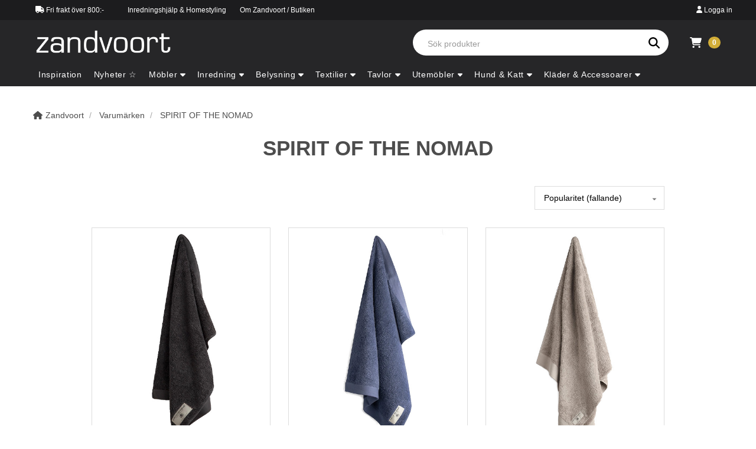

--- FILE ---
content_type: text/html; charset=UTF-8
request_url: https://zandvoort.se/varumarken/spirit-of-the-nomad
body_size: 13653
content:
<!DOCTYPE html>
<html lang="sv" class="component:layouts.zandvoort5">
<head>
    <meta charset="UTF-8">
    <meta name="viewport" content="width=device-width, initial-scale=1.0">
    <meta name="description" content="Zandvoort är en inredningsbutik som med utvalda varumärken kombinerar klassiskt och modernt.">
    <meta name="keywords" content="Zandvoort,Medlem,Shopping,Rabatt,Webbshop">
    <meta name="csrf-token" content="OB3SRPQxdRtfhGH9hcYBedCtwCFM1RBvRgDvdQ0U">
    <meta name="file-url" content="https://zandvoort.blob.core.windows.net/images/items/">
    <title>Zandvoort</title>
    <link rel="icon" sizes="32x32" type="image/png" href="https://zandvoort.se/assets/favicon/favicon.png">

<link rel="apple-touch-icon" sizes="180x180" type="image/png" href="https://zandvoort.se/assets/favicon/apple-touch-icon.png">
<link rel="manifest" href="https://zandvoort.se/assets/favicon/manifest.webmanifest">
    <script defer data-domain="zandvoort.se" src="https://plausible.io/js/script.js"></script>

    
    
    <link href="https://fonts.googleapis.com/css?family=Open+Sans" rel="stylesheet">
    <link href="https://fonts.googleapis.com/css?family=Playfair+Display" rel="stylesheet">

    
    <link href="https://zandvoort.se/assets/libs/bootstrap-3.3.7-dist/css/bootstrap.min.css" rel="stylesheet">

    
    <link href="https://zandvoort.se/assets/libs/sweetalert2-6.1.1/sweetalert2.min.css" rel="stylesheet">

    
    <link href="https://zandvoort.se/assets/libs/fancybox-2.1.5/jquery.fancybox.css" rel="stylesheet">

    <link href="/assets/css/zandvoort1.css?v=ecae397ec32c275e47c6d93823259d67" rel="stylesheet">
    <link href="/assets/css/zandvoort5.css?v=fad7487b6d262835dcd47a62f6ce7d17" rel="stylesheet">
    <script type="text/javascript" src="/assets/js/zandvoort1.js?v=6e1e2583fddd0e4cbaeb17234b60afc9" defer></script>
    <script type="text/javascript" src="/assets/js/zandvoort5.js?v=032f8bf559308757e8458c9f79e24460" defer></script>
    </head>
<body class="">
    <header class="header cd-auto-hide-header">
    <div class="menu-top">
        <div class="menu-top-container">
            <div class="menu-top-left">
                <div class="component:header.usp">
    <div>
        <svg xmlns="http://www.w3.org/2000/svg"
    class="svg-inline--fa fa-w-20" aria-hidden="true" focusable="false" role="img" viewBox="0 0 640 512"
>
                <path fill="currentColor" class="" d="M48 0C21.5 0 0 21.5 0 48V368c0 26.5 21.5 48 48 48H64c0 53 43 96 96 96s96-43 96-96H384c0 53 43 96 96 96s96-43 96-96h32c17.7 0 32-14.3 32-32s-14.3-32-32-32V288 256 237.3c0-17-6.7-33.3-18.7-45.3L512 114.7c-12-12-28.3-18.7-45.3-18.7H416V48c0-26.5-21.5-48-48-48H48zM416 160h50.7L544 237.3V256H416V160zM112 416a48 48 0 1 1 96 0 48 48 0 1 1 -96 0zm368-48a48 48 0 1 1 0 96 48 48 0 1 1 0-96z" />
    </svg>
        <span>Fri frakt över 800:-</span>
    </div>
</div>
                <div class="component:header.top-nav">
    <div>
        <a href="/styling/">Inredningshjälp & Homestyling</a>
    </div>
    <div>
        <a href="/about/">Om Zandvoort / Butiken</a>
    </div>
</div>
            </div>
            <div class="menu-top-right">
                <div class="component:profile-nav">
            <a href="https://zandvoort.se/login" data-toggle="modal" data-target="#login-modal" data-remote="">
            <svg xmlns="http://www.w3.org/2000/svg"
    class="svg-inline--fa fa-w-14" aria-hidden="true" focusable="false" role="img" viewBox="0 0 448 512"
>
                <path fill="currentColor" class="" d="M224 256A128 128 0 1 0 224 0a128 128 0 1 0 0 256zm-45.7 48C79.8 304 0 383.8 0 482.3C0 498.7 13.3 512 29.7 512H418.3c16.4 0 29.7-13.3 29.7-29.7C448 383.8 368.2 304 269.7 304H178.3z" />
    </svg>
            <span>Logga in</span>
        </a>
    </div>
            </div>
        </div>
    </div>

    <div class="navbar-top-items-container">
        <div class="navbar-top-items">
            <div class="component:header.logo pull-left">
    <div class="logo">
        <a href="https://zandvoort.se" style="display: inline-block;">
            <img src="https://zandvoort.se/assets/img/logo.png">
        </a>
    </div>
</div>

            <div class="header-item-right pull-right">
                <div class="row" style="display: flex;">
                    <div class="component:header.search col-xs-10">
    <div class="search-page-holder">
        <form method="GET" action="/store/search" id="sub-navbar-form" class="flex-header">
            <div class="dropdown search-inner">
                <input type="search"
                    name="q"
                    value=""
                    id="navBarSearchQuery"
                    class="form-control border-radius show"
                    placeholder="Sök produkter"
                    autocomplete="off"
                >
                <div class="navBarSearchAutoComplete"></div>
                <label for="search-input">
                    <button type="submit" class="search-button">
                        <svg xmlns="http://www.w3.org/2000/svg"
    class="svg-inline--fa fa-w-16" aria-hidden="true" focusable="false" role="img" viewBox="0 0 512 512"
>
                <path fill="currentColor" class="" d="M416 208c0 45.9-14.9 88.3-40 122.7L502.6 457.4c12.5 12.5 12.5 32.8 0 45.3s-32.8 12.5-45.3 0L330.7 376c-34.4 25.2-76.8 40-122.7 40C93.1 416 0 322.9 0 208S93.1 0 208 0S416 93.1 416 208zM208 352a144 144 0 1 0 0-288 144 144 0 1 0 0 288z" />
    </svg>
                    </button>
                </label>
            </div>
        </form>
    </div>
</div>
                    <div class="component:header.cart loading-toggle col-xs-2"
    data-quantity="0"
>
    <a href="https://zandvoort.se/checkout">
        <svg xmlns="http://www.w3.org/2000/svg"
    class="svg-inline--fa fa-w-18" aria-hidden="true" focusable="false" role="img" viewBox="0 0 576 512" style="color: #fff; font-size: 18px;"
>
                <path fill="currentColor" class="" d="M0 24C0 10.7 10.7 0 24 0H69.5c22 0 41.5 12.8 50.6 32h411c26.3 0 45.5 25 38.6 50.4l-41 152.3c-8.5 31.4-37 53.3-69.5 53.3H170.7l5.4 28.5c2.2 11.3 12.1 19.5 23.6 19.5H488c13.3 0 24 10.7 24 24s-10.7 24-24 24H199.7c-34.6 0-64.3-24.6-70.7-58.5L77.4 54.5c-.7-3.8-4-6.5-7.9-6.5H24C10.7 48 0 37.3 0 24zM128 464a48 48 0 1 1 96 0 48 48 0 1 1 -96 0zm336-48a48 48 0 1 1 0 96 48 48 0 1 1 0-96z" />
    </svg>
        <span class="badge">
            <span class="loading-hide" data-attr="quantity">
                0
            </span>
            <span class="loading-show">
                <svg xmlns="http://www.w3.org/2000/svg"
    class="svg-inline--fa fa-w-16 fa-spin" aria-hidden="true" focusable="false" role="img" viewBox="0 0 512 512" style="margin: 0;"
>
                <path fill="currentColor" class="" d="M222.7 32.1c5 16.9-4.6 34.8-21.5 39.8C121.8 95.6 64 169.1 64 256c0 106 86 192 192 192s192-86 192-192c0-86.9-57.8-160.4-137.1-184.1c-16.9-5-26.6-22.9-21.5-39.8s22.9-26.6 39.8-21.5C434.9 42.1 512 140 512 256c0 141.4-114.6 256-256 256S0 397.4 0 256C0 140 77.1 42.1 182.9 10.6c16.9-5 34.8 4.6 39.8 21.5z" />
    </svg>
            </span>
        </span>
    </a>
</div>
                </div>
            </div>

            <div class="component:header.navigation">
    <div class="navigation">
        <button type="button" data-role="mobile-navigation-toggle-button">
            <svg xmlns="http://www.w3.org/2000/svg"
    class="svg-inline--fa fa-w-14 fa-fw" aria-hidden="true" focusable="false" role="img" viewBox="0 0 448 512" data-role="open-icon"
>
                <path fill="currentColor" class="" d="M0 96C0 78.3 14.3 64 32 64H416c17.7 0 32 14.3 32 32s-14.3 32-32 32H32C14.3 128 0 113.7 0 96zM0 256c0-17.7 14.3-32 32-32H416c17.7 0 32 14.3 32 32s-14.3 32-32 32H32c-17.7 0-32-14.3-32-32zM448 416c0 17.7-14.3 32-32 32H32c-17.7 0-32-14.3-32-32s14.3-32 32-32H416c17.7 0 32 14.3 32 32z" />
    </svg>
            <svg xmlns="http://www.w3.org/2000/svg"
    class="svg-inline--fa fa-w-12 fa-fw" aria-hidden="true" focusable="false" role="img" viewBox="0 0 384 512" data-role="close-icon"
>
                <path fill="currentColor" class="" d="M342.6 150.6c12.5-12.5 12.5-32.8 0-45.3s-32.8-12.5-45.3 0L192 210.7 86.6 105.4c-12.5-12.5-32.8-12.5-45.3 0s-12.5 32.8 0 45.3L146.7 256 41.4 361.4c-12.5 12.5-12.5 32.8 0 45.3s32.8 12.5 45.3 0L192 301.3 297.4 406.6c12.5 12.5 32.8 12.5 45.3 0s12.5-32.8 0-45.3L237.3 256 342.6 150.6z" />
    </svg>
            <span>Sortiment & Inspiration</span>
        </button>

        <div class="roots-container" data-role="mobile-navigation-container">
            <div class="roots-container-inner">
                <ul class="roots">
                    <li>
                        <a href="https://zandvoort.se/inspiration">
                            <span>Inspiration</span>
                        </a>
                    </li>
                                            <li
                                                    >
                            <a href="https://zandvoort.se/kategori/nyheter"
                                                            >
                                <span>Nyheter ☆</span>
                                                            </a>

                                                    </li>
                                            <li
                                                            data-role="root-toggle"
                                                    >
                            <a href="https://zandvoort.se/kategori/mobler"
                                                                    data-role="root-toggle-button"
                                                            >
                                <span>Möbler</span>
                                                                    <svg xmlns="http://www.w3.org/2000/svg"
    class="svg-inline--fa fa-w-10 icon-caret" aria-hidden="true" focusable="false" role="img" viewBox="0 0 320 512"
>
                <path fill="currentColor" class="" d="M137.4 374.6c12.5 12.5 32.8 12.5 45.3 0l128-128c9.2-9.2 11.9-22.9 6.9-34.9s-16.6-19.8-29.6-19.8L32 192c-12.9 0-24.6 7.8-29.6 19.8s-2.2 25.7 6.9 34.9l128 128z" />
    </svg>
                                                            </a>

                                                            <div class="descendants">
                                                                            <div class="column">
                                            <ul class="categories">
                                                                                                    <li data-role="category-toggle">
                                                        <a href="https://zandvoort.se/kategori/mobler-barnmobler"
                                                                                                                            data-role="category-toggle-button"
                                                                                                                    >
                                                            <span>Barnmöbler</span>

                                                                                                                            <svg xmlns="http://www.w3.org/2000/svg"
    class="svg-inline--fa fa-w-10 icon-caret" aria-hidden="true" focusable="false" role="img" viewBox="0 0 320 512"
>
                <path fill="currentColor" class="" d="M137.4 374.6c12.5 12.5 32.8 12.5 45.3 0l128-128c9.2-9.2 11.9-22.9 6.9-34.9s-16.6-19.8-29.6-19.8L32 192c-12.9 0-24.6 7.8-29.6 19.8s-2.2 25.7 6.9 34.9l128 128z" />
    </svg>
                                                                                                                    </a>

                                                                                                                    <ul class="sub-categories">
                                                                                                                                    <li>
                                                                        <a href="https://zandvoort.se/kategori/barnmobler-bord-for-barn">
                                                                            <span>Bord för barn</span>
                                                                        </a>
                                                                    </li>
                                                                                                                                    <li>
                                                                        <a href="https://zandvoort.se/kategori/barnmobler-forvaring-barnrum">
                                                                            <span>Förvaring - Barnrum</span>
                                                                        </a>
                                                                    </li>
                                                                                                                                    <li>
                                                                        <a href="https://zandvoort.se/kategori/barnmobler-stolar-for-barn">
                                                                            <span>Stolar för barn</span>
                                                                        </a>
                                                                    </li>
                                                                                                                                    <li>
                                                                        <a href="https://zandvoort.se/kategori/barnmobler-sangar-for-barn">
                                                                            <span>Sängar för barn</span>
                                                                        </a>
                                                                    </li>
                                                                                                                                    <li>
                                                                        <a href="https://zandvoort.se/kategori/barnmobler-tillbehor-barnsangar">
                                                                            <span>Tillbehör - Barnsängar</span>
                                                                        </a>
                                                                    </li>
                                                                                                                            </ul>
                                                                                                            </li>
                                                                                                    <li data-role="category-toggle">
                                                        <a href="https://zandvoort.se/kategori/mobler-bord"
                                                                                                                            data-role="category-toggle-button"
                                                                                                                    >
                                                            <span>Bord</span>

                                                                                                                            <svg xmlns="http://www.w3.org/2000/svg"
    class="svg-inline--fa fa-w-10 icon-caret" aria-hidden="true" focusable="false" role="img" viewBox="0 0 320 512"
>
                <path fill="currentColor" class="" d="M137.4 374.6c12.5 12.5 32.8 12.5 45.3 0l128-128c9.2-9.2 11.9-22.9 6.9-34.9s-16.6-19.8-29.6-19.8L32 192c-12.9 0-24.6 7.8-29.6 19.8s-2.2 25.7 6.9 34.9l128 128z" />
    </svg>
                                                                                                                    </a>

                                                                                                                    <ul class="sub-categories">
                                                                                                                                    <li>
                                                                        <a href="https://zandvoort.se/kategori/bord-avlastningsbord-konsolbord">
                                                                            <span>Avlastningsbord /  Konsolbord</span>
                                                                        </a>
                                                                    </li>
                                                                                                                                    <li>
                                                                        <a href="https://zandvoort.se/kategori/bord-matbord-2">
                                                                            <span>Matbord</span>
                                                                        </a>
                                                                    </li>
                                                                                                                                    <li>
                                                                        <a href="https://zandvoort.se/kategori/bord-satsbord-2">
                                                                            <span>Satsbord</span>
                                                                        </a>
                                                                    </li>
                                                                                                                                    <li>
                                                                        <a href="https://zandvoort.se/kategori/bord-sidobord-2">
                                                                            <span>Sidobord</span>
                                                                        </a>
                                                                    </li>
                                                                                                                                    <li>
                                                                        <a href="https://zandvoort.se/kategori/bord-skrivbord">
                                                                            <span>Skrivbord</span>
                                                                        </a>
                                                                    </li>
                                                                                                                                    <li>
                                                                        <a href="https://zandvoort.se/kategori/bord-slagbord">
                                                                            <span>Slagbord</span>
                                                                        </a>
                                                                    </li>
                                                                                                                                    <li>
                                                                        <a href="https://zandvoort.se/kategori/bord-soffbord-2">
                                                                            <span>Soffbord</span>
                                                                        </a>
                                                                    </li>
                                                                                                                                    <li>
                                                                        <a href="https://zandvoort.se/kategori/bord-tillbehor-bord">
                                                                            <span>Tillbehör - Bord</span>
                                                                        </a>
                                                                    </li>
                                                                                                                            </ul>
                                                                                                            </li>
                                                                                                    <li data-role="category-toggle">
                                                        <a href="https://zandvoort.se/kategori/mobler-bankar-pallar-puffar"
                                                                                                                            data-role="category-toggle-button"
                                                                                                                    >
                                                            <span>Bänkar &amp; Pallar / Puffar</span>

                                                                                                                            <svg xmlns="http://www.w3.org/2000/svg"
    class="svg-inline--fa fa-w-10 icon-caret" aria-hidden="true" focusable="false" role="img" viewBox="0 0 320 512"
>
                <path fill="currentColor" class="" d="M137.4 374.6c12.5 12.5 32.8 12.5 45.3 0l128-128c9.2-9.2 11.9-22.9 6.9-34.9s-16.6-19.8-29.6-19.8L32 192c-12.9 0-24.6 7.8-29.6 19.8s-2.2 25.7 6.9 34.9l128 128z" />
    </svg>
                                                                                                                    </a>

                                                                                                                    <ul class="sub-categories">
                                                                                                                                    <li>
                                                                        <a href="https://zandvoort.se/kategori/bankar-pallar-puffar-bankar">
                                                                            <span>Bänkar</span>
                                                                        </a>
                                                                    </li>
                                                                                                                                    <li>
                                                                        <a href="https://zandvoort.se/kategori/bankar-pallar-puffar-puffar-ottomans">
                                                                            <span>Puffar / Ottomans</span>
                                                                        </a>
                                                                    </li>
                                                                                                                                    <li>
                                                                        <a href="https://zandvoort.se/kategori/bankar-pallar-puffar-saccosackar">
                                                                            <span>Saccosäckar</span>
                                                                        </a>
                                                                    </li>
                                                                                                                            </ul>
                                                                                                            </li>
                                                                                            </ul>
                                        </div>
                                                                            <div class="column">
                                            <ul class="categories">
                                                                                                    <li data-role="category-toggle">
                                                        <a href="https://zandvoort.se/kategori/mobler-fatoljer"
                                                                                                                            data-role="category-toggle-button"
                                                                                                                    >
                                                            <span>Fåtöljer</span>

                                                                                                                            <svg xmlns="http://www.w3.org/2000/svg"
    class="svg-inline--fa fa-w-10 icon-caret" aria-hidden="true" focusable="false" role="img" viewBox="0 0 320 512"
>
                <path fill="currentColor" class="" d="M137.4 374.6c12.5 12.5 32.8 12.5 45.3 0l128-128c9.2-9.2 11.9-22.9 6.9-34.9s-16.6-19.8-29.6-19.8L32 192c-12.9 0-24.6 7.8-29.6 19.8s-2.2 25.7 6.9 34.9l128 128z" />
    </svg>
                                                                                                                    </a>

                                                                                                                    <ul class="sub-categories">
                                                                                                                                    <li>
                                                                        <a href="https://zandvoort.se/kategori/fatoljer-divaner-schaslonger">
                                                                            <span>Divaner / Schäslonger</span>
                                                                        </a>
                                                                    </li>
                                                                                                                                    <li>
                                                                        <a href="https://zandvoort.se/kategori/fatoljer-rottingfatoljer">
                                                                            <span>Rottingfåtöljer</span>
                                                                        </a>
                                                                    </li>
                                                                                                                                    <li>
                                                                        <a href="https://zandvoort.se/kategori/fatoljer-skinnfatoljer">
                                                                            <span>Skinnfåtöljer</span>
                                                                        </a>
                                                                    </li>
                                                                                                                                    <li>
                                                                        <a href="https://zandvoort.se/kategori/fatoljer-tygfatoljer">
                                                                            <span>Tygfåtöljer</span>
                                                                        </a>
                                                                    </li>
                                                                                                                            </ul>
                                                                                                            </li>
                                                                                                    <li data-role="category-toggle">
                                                        <a href="https://zandvoort.se/kategori/mobler-forvaring"
                                                                                                                            data-role="category-toggle-button"
                                                                                                                    >
                                                            <span>Förvaring</span>

                                                                                                                            <svg xmlns="http://www.w3.org/2000/svg"
    class="svg-inline--fa fa-w-10 icon-caret" aria-hidden="true" focusable="false" role="img" viewBox="0 0 320 512"
>
                <path fill="currentColor" class="" d="M137.4 374.6c12.5 12.5 32.8 12.5 45.3 0l128-128c9.2-9.2 11.9-22.9 6.9-34.9s-16.6-19.8-29.6-19.8L32 192c-12.9 0-24.6 7.8-29.6 19.8s-2.2 25.7 6.9 34.9l128 128z" />
    </svg>
                                                                                                                    </a>

                                                                                                                    <ul class="sub-categories">
                                                                                                                                    <li>
                                                                        <a href="https://zandvoort.se/kategori/forvaring-byraer-2">
                                                                            <span>Byråer</span>
                                                                        </a>
                                                                    </li>
                                                                                                                                    <li>
                                                                        <a href="https://zandvoort.se/kategori/forvaring-garderober-kladhangare">
                                                                            <span>Garderober &amp; Klädhängare</span>
                                                                        </a>
                                                                    </li>
                                                                                                                                    <li>
                                                                        <a href="https://zandvoort.se/kategori/forvaring-hyllor">
                                                                            <span>Hyllor</span>
                                                                        </a>
                                                                    </li>
                                                                                                                                    <li>
                                                                        <a href="https://zandvoort.se/kategori/forvaring-kistor-lador">
                                                                            <span>Kistor / Lådor</span>
                                                                        </a>
                                                                    </li>
                                                                                                                                    <li>
                                                                        <a href="https://zandvoort.se/kategori/forvaring-skankar-2">
                                                                            <span>Skänkar</span>
                                                                        </a>
                                                                    </li>
                                                                                                                                    <li>
                                                                        <a href="https://zandvoort.se/kategori/forvaring-skap-vitrinskap">
                                                                            <span>Skåp &amp; Vitrinskåp</span>
                                                                        </a>
                                                                    </li>
                                                                                                                                    <li>
                                                                        <a href="https://zandvoort.se/kategori/forvaring-tv-media-bank">
                                                                            <span>TV / Media bänk</span>
                                                                        </a>
                                                                    </li>
                                                                                                                                    <li>
                                                                        <a href="https://zandvoort.se/kategori/forvaring-tv-lift">
                                                                            <span>TV-lift</span>
                                                                        </a>
                                                                    </li>
                                                                                                                            </ul>
                                                                                                            </li>
                                                                                                    <li data-role="category-toggle">
                                                        <a href="https://zandvoort.se/kategori/mobler-piedestaler"
                                                                                                                    >
                                                            <span>Piedestaler</span>

                                                                                                                    </a>

                                                                                                            </li>
                                                                                                    <li data-role="category-toggle">
                                                        <a href="https://zandvoort.se/kategori/mobler-serverings-drinkvagnar"
                                                                                                                    >
                                                            <span>Serverings- / Drinkvagnar</span>

                                                                                                                    </a>

                                                                                                            </li>
                                                                                            </ul>
                                        </div>
                                                                            <div class="column">
                                            <ul class="categories">
                                                                                                    <li data-role="category-toggle">
                                                        <a href="https://zandvoort.se/kategori/mobler-soffor"
                                                                                                                            data-role="category-toggle-button"
                                                                                                                    >
                                                            <span>Soffor</span>

                                                                                                                            <svg xmlns="http://www.w3.org/2000/svg"
    class="svg-inline--fa fa-w-10 icon-caret" aria-hidden="true" focusable="false" role="img" viewBox="0 0 320 512"
>
                <path fill="currentColor" class="" d="M137.4 374.6c12.5 12.5 32.8 12.5 45.3 0l128-128c9.2-9.2 11.9-22.9 6.9-34.9s-16.6-19.8-29.6-19.8L32 192c-12.9 0-24.6 7.8-29.6 19.8s-2.2 25.7 6.9 34.9l128 128z" />
    </svg>
                                                                                                                    </a>

                                                                                                                    <ul class="sub-categories">
                                                                                                                                    <li>
                                                                        <a href="https://zandvoort.se/kategori/soffor-baddsoffor">
                                                                            <span>Bäddsoffor</span>
                                                                        </a>
                                                                    </li>
                                                                                                                                    <li>
                                                                        <a href="https://zandvoort.se/kategori/soffor-dagbaddar">
                                                                            <span>Dagbäddar</span>
                                                                        </a>
                                                                    </li>
                                                                                                                                    <li>
                                                                        <a href="https://zandvoort.se/kategori/soffor-matsalssoffor">
                                                                            <span>Matsalssoffor</span>
                                                                        </a>
                                                                    </li>
                                                                                                                                    <li>
                                                                        <a href="https://zandvoort.se/kategori/soffor-modulsoffor-2">
                                                                            <span>Modulsoffor</span>
                                                                        </a>
                                                                    </li>
                                                                                                                                    <li>
                                                                        <a href="https://zandvoort.se/kategori/soffor-rottingsoffor">
                                                                            <span>Rottingsoffor</span>
                                                                        </a>
                                                                    </li>
                                                                                                                                    <li>
                                                                        <a href="https://zandvoort.se/kategori/soffor-skinnsoffor-2">
                                                                            <span>Skinnsoffor</span>
                                                                        </a>
                                                                    </li>
                                                                                                                                    <li>
                                                                        <a href="https://zandvoort.se/kategori/soffor-tygsoffor">
                                                                            <span>Tygsoffor</span>
                                                                        </a>
                                                                    </li>
                                                                                                                            </ul>
                                                                                                            </li>
                                                                                                    <li data-role="category-toggle">
                                                        <a href="https://zandvoort.se/kategori/mobler-sovrumsmobler"
                                                                                                                            data-role="category-toggle-button"
                                                                                                                    >
                                                            <span>Sovrumsmöbler</span>

                                                                                                                            <svg xmlns="http://www.w3.org/2000/svg"
    class="svg-inline--fa fa-w-10 icon-caret" aria-hidden="true" focusable="false" role="img" viewBox="0 0 320 512"
>
                <path fill="currentColor" class="" d="M137.4 374.6c12.5 12.5 32.8 12.5 45.3 0l128-128c9.2-9.2 11.9-22.9 6.9-34.9s-16.6-19.8-29.6-19.8L32 192c-12.9 0-24.6 7.8-29.6 19.8s-2.2 25.7 6.9 34.9l128 128z" />
    </svg>
                                                                                                                    </a>

                                                                                                                    <ul class="sub-categories">
                                                                                                                                    <li>
                                                                        <a href="https://zandvoort.se/kategori/sovrumsmobler-baddmadrasser-madrasser">
                                                                            <span>Bäddmadrasser / Madrasser</span>
                                                                        </a>
                                                                    </li>
                                                                                                                                    <li>
                                                                        <a href="https://zandvoort.se/kategori/sovrumsmobler-kontinentalsangar">
                                                                            <span>Kontinentalsängar</span>
                                                                        </a>
                                                                    </li>
                                                                                                                                    <li>
                                                                        <a href="https://zandvoort.se/kategori/sovrumsmobler-ramsangar">
                                                                            <span>Ramsängar</span>
                                                                        </a>
                                                                    </li>
                                                                                                                                    <li>
                                                                        <a href="https://zandvoort.se/kategori/sovrumsmobler-sangbord">
                                                                            <span>Sängbord</span>
                                                                        </a>
                                                                    </li>
                                                                                                                                    <li>
                                                                        <a href="https://zandvoort.se/kategori/sovrumsmobler-sanggavlar">
                                                                            <span>Sänggavlar</span>
                                                                        </a>
                                                                    </li>
                                                                                                                                    <li>
                                                                        <a href="https://zandvoort.se/kategori/sovrumsmobler-sangramar">
                                                                            <span>Sängramar</span>
                                                                        </a>
                                                                    </li>
                                                                                                                            </ul>
                                                                                                            </li>
                                                                                                    <li data-role="category-toggle">
                                                        <a href="https://zandvoort.se/kategori/mobler-stolar"
                                                                                                                            data-role="category-toggle-button"
                                                                                                                    >
                                                            <span>Stolar</span>

                                                                                                                            <svg xmlns="http://www.w3.org/2000/svg"
    class="svg-inline--fa fa-w-10 icon-caret" aria-hidden="true" focusable="false" role="img" viewBox="0 0 320 512"
>
                <path fill="currentColor" class="" d="M137.4 374.6c12.5 12.5 32.8 12.5 45.3 0l128-128c9.2-9.2 11.9-22.9 6.9-34.9s-16.6-19.8-29.6-19.8L32 192c-12.9 0-24.6 7.8-29.6 19.8s-2.2 25.7 6.9 34.9l128 128z" />
    </svg>
                                                                                                                    </a>

                                                                                                                    <ul class="sub-categories">
                                                                                                                                    <li>
                                                                        <a href="https://zandvoort.se/kategori/stolar-barstolar-2">
                                                                            <span>Barstolar</span>
                                                                        </a>
                                                                    </li>
                                                                                                                                    <li>
                                                                        <a href="https://zandvoort.se/kategori/stolar-karmstolar-2">
                                                                            <span>Karmstolar</span>
                                                                        </a>
                                                                    </li>
                                                                                                                                    <li>
                                                                        <a href="https://zandvoort.se/kategori/stolar-kontorsstolar">
                                                                            <span>Kontorsstolar</span>
                                                                        </a>
                                                                    </li>
                                                                                                                                    <li>
                                                                        <a href="https://zandvoort.se/kategori/stolar-pallar">
                                                                            <span>Pallar</span>
                                                                        </a>
                                                                    </li>
                                                                                                                            </ul>
                                                                                                            </li>
                                                                                            </ul>
                                        </div>
                                                                    </div>
                                                    </li>
                                            <li
                                                            data-role="root-toggle"
                                                    >
                            <a href="https://zandvoort.se/kategori/inredning"
                                                                    data-role="root-toggle-button"
                                                            >
                                <span>Inredning</span>
                                                                    <svg xmlns="http://www.w3.org/2000/svg"
    class="svg-inline--fa fa-w-10 icon-caret" aria-hidden="true" focusable="false" role="img" viewBox="0 0 320 512"
>
                <path fill="currentColor" class="" d="M137.4 374.6c12.5 12.5 32.8 12.5 45.3 0l128-128c9.2-9.2 11.9-22.9 6.9-34.9s-16.6-19.8-29.6-19.8L32 192c-12.9 0-24.6 7.8-29.6 19.8s-2.2 25.7 6.9 34.9l128 128z" />
    </svg>
                                                            </a>

                                                            <div class="descendants">
                                                                            <div class="column">
                                            <ul class="categories">
                                                                                                    <li data-role="category-toggle">
                                                        <a href="https://zandvoort.se/kategori/inredning-detaljer"
                                                                                                                            data-role="category-toggle-button"
                                                                                                                    >
                                                            <span>Detaljer</span>

                                                                                                                            <svg xmlns="http://www.w3.org/2000/svg"
    class="svg-inline--fa fa-w-10 icon-caret" aria-hidden="true" focusable="false" role="img" viewBox="0 0 320 512"
>
                <path fill="currentColor" class="" d="M137.4 374.6c12.5 12.5 32.8 12.5 45.3 0l128-128c9.2-9.2 11.9-22.9 6.9-34.9s-16.6-19.8-29.6-19.8L32 192c-12.9 0-24.6 7.8-29.6 19.8s-2.2 25.7 6.9 34.9l128 128z" />
    </svg>
                                                                                                                    </a>

                                                                                                                    <ul class="sub-categories">
                                                                                                                                    <li>
                                                                        <a href="https://zandvoort.se/kategori/detaljer-askar">
                                                                            <span>Askar</span>
                                                                        </a>
                                                                    </li>
                                                                                                                                    <li>
                                                                        <a href="https://zandvoort.se/kategori/detaljer-bokstod">
                                                                            <span>Bokstöd</span>
                                                                        </a>
                                                                    </li>
                                                                                                                                    <li>
                                                                        <a href="https://zandvoort.se/kategori/detaljer-brickor-underlagg">
                                                                            <span>Brickor &amp; Underlägg</span>
                                                                        </a>
                                                                    </li>
                                                                                                                                    <li>
                                                                        <a href="https://zandvoort.se/kategori/detaljer-dekoration-skulpturer">
                                                                            <span>Dekoration / Skulpturer</span>
                                                                        </a>
                                                                    </li>
                                                                                                                                    <li>
                                                                        <a href="https://zandvoort.se/kategori/detaljer-fotoramar">
                                                                            <span>Fotoramar</span>
                                                                        </a>
                                                                    </li>
                                                                                                                                    <li>
                                                                        <a href="https://zandvoort.se/kategori/detaljer-krukor-urnor">
                                                                            <span>Krukor &amp; Urnor</span>
                                                                        </a>
                                                                    </li>
                                                                                                                                    <li>
                                                                        <a href="https://zandvoort.se/kategori/detaljer-skalar-fat">
                                                                            <span>Skålar &amp; Fat</span>
                                                                        </a>
                                                                    </li>
                                                                                                                                    <li>
                                                                        <a href="https://zandvoort.se/kategori/detaljer-spel">
                                                                            <span>Spel</span>
                                                                        </a>
                                                                    </li>
                                                                                                                                    <li>
                                                                        <a href="https://zandvoort.se/kategori/detaljer-trafigurer">
                                                                            <span>Träfigurer</span>
                                                                        </a>
                                                                    </li>
                                                                                                                                    <li>
                                                                        <a href="https://zandvoort.se/kategori/detaljer-vaser">
                                                                            <span>Vaser</span>
                                                                        </a>
                                                                    </li>
                                                                                                                            </ul>
                                                                                                            </li>
                                                                                                    <li data-role="category-toggle">
                                                        <a href="https://zandvoort.se/kategori/inredning-eldstader-utan-skorsten"
                                                                                                                    >
                                                            <span>Eldstäder utan skorsten</span>

                                                                                                                    </a>

                                                                                                            </li>
                                                                                                    <li data-role="category-toggle">
                                                        <a href="https://zandvoort.se/kategori/inredning-konstvaxter-julgranar"
                                                                                                                            data-role="category-toggle-button"
                                                                                                                    >
                                                            <span>Konstväxter / Julgranar</span>

                                                                                                                            <svg xmlns="http://www.w3.org/2000/svg"
    class="svg-inline--fa fa-w-10 icon-caret" aria-hidden="true" focusable="false" role="img" viewBox="0 0 320 512"
>
                <path fill="currentColor" class="" d="M137.4 374.6c12.5 12.5 32.8 12.5 45.3 0l128-128c9.2-9.2 11.9-22.9 6.9-34.9s-16.6-19.8-29.6-19.8L32 192c-12.9 0-24.6 7.8-29.6 19.8s-2.2 25.7 6.9 34.9l128 128z" />
    </svg>
                                                                                                                    </a>

                                                                                                                    <ul class="sub-categories">
                                                                                                                                    <li>
                                                                        <a href="https://zandvoort.se/kategori/konstvaxter-julgranar">
                                                                            <span>Julgranar</span>
                                                                        </a>
                                                                    </li>
                                                                                                                                    <li>
                                                                        <a href="https://zandvoort.se/kategori/konstvaxter-julgranar-konstvaxter">
                                                                            <span>Konstväxter</span>
                                                                        </a>
                                                                    </li>
                                                                                                                            </ul>
                                                                                                            </li>
                                                                                                    <li data-role="category-toggle">
                                                        <a href="https://zandvoort.se/kategori/inredning-korgar"
                                                                                                                            data-role="category-toggle-button"
                                                                                                                    >
                                                            <span>Korgar</span>

                                                                                                                            <svg xmlns="http://www.w3.org/2000/svg"
    class="svg-inline--fa fa-w-10 icon-caret" aria-hidden="true" focusable="false" role="img" viewBox="0 0 320 512"
>
                <path fill="currentColor" class="" d="M137.4 374.6c12.5 12.5 32.8 12.5 45.3 0l128-128c9.2-9.2 11.9-22.9 6.9-34.9s-16.6-19.8-29.6-19.8L32 192c-12.9 0-24.6 7.8-29.6 19.8s-2.2 25.7 6.9 34.9l128 128z" />
    </svg>
                                                                                                                    </a>

                                                                                                                    <ul class="sub-categories">
                                                                                                                                    <li>
                                                                        <a href="https://zandvoort.se/kategori/korgar-brodkorgar">
                                                                            <span>Brödkorgar</span>
                                                                        </a>
                                                                    </li>
                                                                                                                                    <li>
                                                                        <a href="https://zandvoort.se/kategori/korgar-tvattkorgar">
                                                                            <span>Tvättkorgar</span>
                                                                        </a>
                                                                    </li>
                                                                                                                            </ul>
                                                                                                            </li>
                                                                                            </ul>
                                        </div>
                                                                            <div class="column">
                                            <ul class="categories">
                                                                                                    <li data-role="category-toggle">
                                                        <a href="https://zandvoort.se/kategori/inredning-ljus-doftpinnar"
                                                                                                                            data-role="category-toggle-button"
                                                                                                                    >
                                                            <span>Ljus &amp; Doftpinnar</span>

                                                                                                                            <svg xmlns="http://www.w3.org/2000/svg"
    class="svg-inline--fa fa-w-10 icon-caret" aria-hidden="true" focusable="false" role="img" viewBox="0 0 320 512"
>
                <path fill="currentColor" class="" d="M137.4 374.6c12.5 12.5 32.8 12.5 45.3 0l128-128c9.2-9.2 11.9-22.9 6.9-34.9s-16.6-19.8-29.6-19.8L32 192c-12.9 0-24.6 7.8-29.6 19.8s-2.2 25.7 6.9 34.9l128 128z" />
    </svg>
                                                                                                                    </a>

                                                                                                                    <ul class="sub-categories">
                                                                                                                                    <li>
                                                                        <a href="https://zandvoort.se/kategori/ljus-doftljus">
                                                                            <span>Doftljus</span>
                                                                        </a>
                                                                    </li>
                                                                                                                                    <li>
                                                                        <a href="https://zandvoort.se/kategori/ljus-doftpinnar-doftpinnar">
                                                                            <span>Doftpinnar</span>
                                                                        </a>
                                                                    </li>
                                                                                                                                    <li>
                                                                        <a href="https://zandvoort.se/kategori/ljus-doftpinnar-ljus">
                                                                            <span>Ljus</span>
                                                                        </a>
                                                                    </li>
                                                                                                                            </ul>
                                                                                                            </li>
                                                                                                    <li data-role="category-toggle">
                                                        <a href="https://zandvoort.se/kategori/inredning-ljusstakar-ljuslyktor"
                                                                                                                            data-role="category-toggle-button"
                                                                                                                    >
                                                            <span>Ljusstakar / Ljuslyktor</span>

                                                                                                                            <svg xmlns="http://www.w3.org/2000/svg"
    class="svg-inline--fa fa-w-10 icon-caret" aria-hidden="true" focusable="false" role="img" viewBox="0 0 320 512"
>
                <path fill="currentColor" class="" d="M137.4 374.6c12.5 12.5 32.8 12.5 45.3 0l128-128c9.2-9.2 11.9-22.9 6.9-34.9s-16.6-19.8-29.6-19.8L32 192c-12.9 0-24.6 7.8-29.6 19.8s-2.2 25.7 6.9 34.9l128 128z" />
    </svg>
                                                                                                                    </a>

                                                                                                                    <ul class="sub-categories">
                                                                                                                                    <li>
                                                                        <a href="https://zandvoort.se/kategori/ljusstakar-ljuslyktor-kandelabrar">
                                                                            <span>Kandelabrar</span>
                                                                        </a>
                                                                    </li>
                                                                                                                                    <li>
                                                                        <a href="https://zandvoort.se/kategori/ljusstakar-ljuslyktor-lampett">
                                                                            <span>Lampett</span>
                                                                        </a>
                                                                    </li>
                                                                                                                                    <li>
                                                                        <a href="https://zandvoort.se/kategori/ljusstakar-ljuslyktor-ljuslyktor">
                                                                            <span>Ljuslyktor</span>
                                                                        </a>
                                                                    </li>
                                                                                                                                    <li>
                                                                        <a href="https://zandvoort.se/kategori/ljusstakar-ljuslyktor-ljusstakar">
                                                                            <span>Ljusstakar</span>
                                                                        </a>
                                                                    </li>
                                                                                                                            </ul>
                                                                                                            </li>
                                                                                                    <li data-role="category-toggle">
                                                        <a href="https://zandvoort.se/kategori/inredning-rumsavdelare-vikvaggar"
                                                                                                                    >
                                                            <span>Rumsavdelare / Vikväggar</span>

                                                                                                                    </a>

                                                                                                            </li>
                                                                                                    <li data-role="category-toggle">
                                                        <a href="https://zandvoort.se/kategori/inredning-speglar"
                                                                                                                    >
                                                            <span>Speglar</span>

                                                                                                                    </a>

                                                                                                            </li>
                                                                                                    <li data-role="category-toggle">
                                                        <a href="https://zandvoort.se/kategori/inredning-tillbehor-badrum"
                                                                                                                            data-role="category-toggle-button"
                                                                                                                    >
                                                            <span>Tillbehör - Badrum</span>

                                                                                                                            <svg xmlns="http://www.w3.org/2000/svg"
    class="svg-inline--fa fa-w-10 icon-caret" aria-hidden="true" focusable="false" role="img" viewBox="0 0 320 512"
>
                <path fill="currentColor" class="" d="M137.4 374.6c12.5 12.5 32.8 12.5 45.3 0l128-128c9.2-9.2 11.9-22.9 6.9-34.9s-16.6-19.8-29.6-19.8L32 192c-12.9 0-24.6 7.8-29.6 19.8s-2.2 25.7 6.9 34.9l128 128z" />
    </svg>
                                                                                                                    </a>

                                                                                                                    <ul class="sub-categories">
                                                                                                                                    <li>
                                                                        <a href="https://zandvoort.se/kategori/tillbehor-badrum-handdukshangare-handdukshallare">
                                                                            <span>Handdukshängare  / Handdukshållare</span>
                                                                        </a>
                                                                    </li>
                                                                                                                                    <li>
                                                                        <a href="https://zandvoort.se/kategori/tillbehor-badrum-pedalhinkar">
                                                                            <span>Pedalhinkar</span>
                                                                        </a>
                                                                    </li>
                                                                                                                                    <li>
                                                                        <a href="https://zandvoort.se/kategori/tillbehor-badrum-servettboxar">
                                                                            <span>Servettboxar</span>
                                                                        </a>
                                                                    </li>
                                                                                                                                    <li>
                                                                        <a href="https://zandvoort.se/kategori/tillbehor-badrum-sminkspeglar">
                                                                            <span>Sminkspeglar</span>
                                                                        </a>
                                                                    </li>
                                                                                                                                    <li>
                                                                        <a href="https://zandvoort.se/kategori/tillbehor-badrum-toalettpappershallare">
                                                                            <span>Toalettpappershållare</span>
                                                                        </a>
                                                                    </li>
                                                                                                                                    <li>
                                                                        <a href="https://zandvoort.se/kategori/tillbehor-badrum-tvattkorgar">
                                                                            <span>Tvättkorgar</span>
                                                                        </a>
                                                                    </li>
                                                                                                                            </ul>
                                                                                                            </li>
                                                                                            </ul>
                                        </div>
                                                                            <div class="column">
                                            <ul class="categories">
                                                                                                    <li data-role="category-toggle">
                                                        <a href="https://zandvoort.se/kategori/inredning-tillbehor-kok"
                                                                                                                            data-role="category-toggle-button"
                                                                                                                    >
                                                            <span>Tillbehör - Kök</span>

                                                                                                                            <svg xmlns="http://www.w3.org/2000/svg"
    class="svg-inline--fa fa-w-10 icon-caret" aria-hidden="true" focusable="false" role="img" viewBox="0 0 320 512"
>
                <path fill="currentColor" class="" d="M137.4 374.6c12.5 12.5 32.8 12.5 45.3 0l128-128c9.2-9.2 11.9-22.9 6.9-34.9s-16.6-19.8-29.6-19.8L32 192c-12.9 0-24.6 7.8-29.6 19.8s-2.2 25.7 6.9 34.9l128 128z" />
    </svg>
                                                                                                                    </a>

                                                                                                                    <ul class="sub-categories">
                                                                                                                                    <li>
                                                                        <a href="https://zandvoort.se/kategori/tillbehor-kok-brodkorgar">
                                                                            <span>Brödkorgar</span>
                                                                        </a>
                                                                    </li>
                                                                                                                                    <li>
                                                                        <a href="https://zandvoort.se/kategori/tillbehor-kok-glas-karaffer">
                                                                            <span>Glas  &amp; Karaffer</span>
                                                                        </a>
                                                                    </li>
                                                                                                                                    <li>
                                                                        <a href="https://zandvoort.se/kategori/tillbehor-kok-grytunderlagg">
                                                                            <span>Grytunderlägg</span>
                                                                        </a>
                                                                    </li>
                                                                                                                                    <li>
                                                                        <a href="https://zandvoort.se/kategori/tillbehor-kok-servett-lador">
                                                                            <span>Servett-lådor</span>
                                                                        </a>
                                                                    </li>
                                                                                                                                    <li>
                                                                        <a href="https://zandvoort.se/kategori/tillbehor-kok-servett-ringar">
                                                                            <span>Servett-ringar</span>
                                                                        </a>
                                                                    </li>
                                                                                                                                    <li>
                                                                        <a href="https://zandvoort.se/kategori/tillbehor-kok-skarbrador">
                                                                            <span>Skärbrädor</span>
                                                                        </a>
                                                                    </li>
                                                                                                                                    <li>
                                                                        <a href="https://zandvoort.se/kategori/tillbehor-kok-smashjarn-hamburgerpress">
                                                                            <span>Smashjärn / Hamburgerpress</span>
                                                                        </a>
                                                                    </li>
                                                                                                                                    <li>
                                                                        <a href="https://zandvoort.se/kategori/tillbehor-kok-stekbrickor-ugnsformar-pizzastal">
                                                                            <span>Stekbrickor, Ugnsformar &amp; Pizzastål</span>
                                                                        </a>
                                                                    </li>
                                                                                                                            </ul>
                                                                                                            </li>
                                                                                                    <li data-role="category-toggle">
                                                        <a href="https://zandvoort.se/kategori/inredning-vin-bartillbehor"
                                                                                                                            data-role="category-toggle-button"
                                                                                                                    >
                                                            <span>Vin &amp; Bartillbehör</span>

                                                                                                                            <svg xmlns="http://www.w3.org/2000/svg"
    class="svg-inline--fa fa-w-10 icon-caret" aria-hidden="true" focusable="false" role="img" viewBox="0 0 320 512"
>
                <path fill="currentColor" class="" d="M137.4 374.6c12.5 12.5 32.8 12.5 45.3 0l128-128c9.2-9.2 11.9-22.9 6.9-34.9s-16.6-19.8-29.6-19.8L32 192c-12.9 0-24.6 7.8-29.6 19.8s-2.2 25.7 6.9 34.9l128 128z" />
    </svg>
                                                                                                                    </a>

                                                                                                                    <ul class="sub-categories">
                                                                                                                                    <li>
                                                                        <a href="https://zandvoort.se/kategori/vin-bartillbehor-tillbehor-vin-bar">
                                                                            <span>Tillbehör - Vin &amp; Bar</span>
                                                                        </a>
                                                                    </li>
                                                                                                                                    <li>
                                                                        <a href="https://zandvoort.se/kategori/vin-bartillbehor-vinstall">
                                                                            <span>Vinställ</span>
                                                                        </a>
                                                                    </li>
                                                                                                                            </ul>
                                                                                                            </li>
                                                                                                    <li data-role="category-toggle">
                                                        <a href="https://zandvoort.se/kategori/inredning-ovrig-inredning"
                                                                                                                            data-role="category-toggle-button"
                                                                                                                    >
                                                            <span>Övrig Inredning</span>

                                                                                                                            <svg xmlns="http://www.w3.org/2000/svg"
    class="svg-inline--fa fa-w-10 icon-caret" aria-hidden="true" focusable="false" role="img" viewBox="0 0 320 512"
>
                <path fill="currentColor" class="" d="M137.4 374.6c12.5 12.5 32.8 12.5 45.3 0l128-128c9.2-9.2 11.9-22.9 6.9-34.9s-16.6-19.8-29.6-19.8L32 192c-12.9 0-24.6 7.8-29.6 19.8s-2.2 25.7 6.9 34.9l128 128z" />
    </svg>
                                                                                                                    </a>

                                                                                                                    <ul class="sub-categories">
                                                                                                                                    <li>
                                                                        <a href="https://zandvoort.se/kategori/ovrigt-askfat">
                                                                            <span>Askfat</span>
                                                                        </a>
                                                                    </li>
                                                                                                                                    <li>
                                                                        <a href="https://zandvoort.se/kategori/ovrig-inredning-brandslackare-brandfilt">
                                                                            <span>Brandsläckare / Brandfilt</span>
                                                                        </a>
                                                                    </li>
                                                                                                                                    <li>
                                                                        <a href="https://zandvoort.se/kategori/ovrigt-dorrstoppar">
                                                                            <span>Dörrstoppar</span>
                                                                        </a>
                                                                    </li>
                                                                                                                                    <li>
                                                                        <a href="https://zandvoort.se/kategori/ovrigt-kaminredskap-eldstader">
                                                                            <span>Kaminredskap &amp; Eldstäder</span>
                                                                        </a>
                                                                    </li>
                                                                                                                                    <li>
                                                                        <a href="https://zandvoort.se/kategori/ovrigt-krokar-knoppar-beslag">
                                                                            <span>Krokar, Knoppar &amp; Beslag</span>
                                                                        </a>
                                                                    </li>
                                                                                                                                    <li>
                                                                        <a href="https://zandvoort.se/kategori/ovrigt-nyckelskap-magneter">
                                                                            <span>Nyckelskåp &amp; Magneter</span>
                                                                        </a>
                                                                    </li>
                                                                                                                                    <li>
                                                                        <a href="https://zandvoort.se/kategori/ovrigt-paraplystall">
                                                                            <span>Paraplyställ</span>
                                                                        </a>
                                                                    </li>
                                                                                                                                    <li>
                                                                        <a href="https://zandvoort.se/kategori/ovrigt-vattenkannor-sprayflaskor">
                                                                            <span>Vattenkannor &amp; Sprayflaskor</span>
                                                                        </a>
                                                                    </li>
                                                                                                                                    <li>
                                                                        <a href="https://zandvoort.se/kategori/ovrigt-vedstall-vedkorgar">
                                                                            <span>Vedställ &amp; Vedkorgar</span>
                                                                        </a>
                                                                    </li>
                                                                                                                            </ul>
                                                                                                            </li>
                                                                                            </ul>
                                        </div>
                                                                    </div>
                                                    </li>
                                            <li
                                                            data-role="root-toggle"
                                                    >
                            <a href="https://zandvoort.se/kategori/belysning"
                                                                    data-role="root-toggle-button"
                                                            >
                                <span>Belysning</span>
                                                                    <svg xmlns="http://www.w3.org/2000/svg"
    class="svg-inline--fa fa-w-10 icon-caret" aria-hidden="true" focusable="false" role="img" viewBox="0 0 320 512"
>
                <path fill="currentColor" class="" d="M137.4 374.6c12.5 12.5 32.8 12.5 45.3 0l128-128c9.2-9.2 11.9-22.9 6.9-34.9s-16.6-19.8-29.6-19.8L32 192c-12.9 0-24.6 7.8-29.6 19.8s-2.2 25.7 6.9 34.9l128 128z" />
    </svg>
                                                            </a>

                                                            <div class="descendants">
                                                                            <div class="column">
                                            <ul class="categories">
                                                                                                    <li data-role="category-toggle">
                                                        <a href="https://zandvoort.se/kategori/belysning-bordslampor-2"
                                                                                                                    >
                                                            <span>Bordslampor</span>

                                                                                                                    </a>

                                                                                                            </li>
                                                                                                    <li data-role="category-toggle">
                                                        <a href="https://zandvoort.se/kategori/belysning-golvlampor-6"
                                                                                                                    >
                                                            <span>Golvlampor</span>

                                                                                                                    </a>

                                                                                                            </li>
                                                                                                    <li data-role="category-toggle">
                                                        <a href="https://zandvoort.se/kategori/belysning-lampskarmar-2"
                                                                                                                    >
                                                            <span>Lampskärmar</span>

                                                                                                                    </a>

                                                                                                            </li>
                                                                                            </ul>
                                        </div>
                                                                            <div class="column">
                                            <ul class="categories">
                                                                                                    <li data-role="category-toggle">
                                                        <a href="https://zandvoort.se/kategori/belysning-sladdar-lampupphang"
                                                                                                                    >
                                                            <span>Sladdar / Lampupphäng</span>

                                                                                                                    </a>

                                                                                                            </li>
                                                                                                    <li data-role="category-toggle">
                                                        <a href="https://zandvoort.se/kategori/belysning-taklampor-2"
                                                                                                                    >
                                                            <span>Taklampor</span>

                                                                                                                    </a>

                                                                                                            </li>
                                                                                                    <li data-role="category-toggle">
                                                        <a href="https://zandvoort.se/kategori/belysning-utomhusbelysning-2"
                                                                                                                    >
                                                            <span>Utomhusbelysning</span>

                                                                                                                    </a>

                                                                                                            </li>
                                                                                            </ul>
                                        </div>
                                                                            <div class="column">
                                            <ul class="categories">
                                                                                                    <li data-role="category-toggle">
                                                        <a href="https://zandvoort.se/kategori/belysning-vagglampor-2"
                                                                                                                    >
                                                            <span>Vägglampor</span>

                                                                                                                    </a>

                                                                                                            </li>
                                                                                            </ul>
                                        </div>
                                                                    </div>
                                                    </li>
                                            <li
                                                            data-role="root-toggle"
                                                    >
                            <a href="https://zandvoort.se/kategori/textilier"
                                                                    data-role="root-toggle-button"
                                                            >
                                <span>Textilier</span>
                                                                    <svg xmlns="http://www.w3.org/2000/svg"
    class="svg-inline--fa fa-w-10 icon-caret" aria-hidden="true" focusable="false" role="img" viewBox="0 0 320 512"
>
                <path fill="currentColor" class="" d="M137.4 374.6c12.5 12.5 32.8 12.5 45.3 0l128-128c9.2-9.2 11.9-22.9 6.9-34.9s-16.6-19.8-29.6-19.8L32 192c-12.9 0-24.6 7.8-29.6 19.8s-2.2 25.7 6.9 34.9l128 128z" />
    </svg>
                                                            </a>

                                                            <div class="descendants">
                                                                            <div class="column">
                                            <ul class="categories">
                                                                                                    <li data-role="category-toggle">
                                                        <a href="https://zandvoort.se/kategori/textilier-farskinn-farskinnsmattor"
                                                                                                                            data-role="category-toggle-button"
                                                                                                                    >
                                                            <span>Fårskinn &amp; Fårskinnsmattor</span>

                                                                                                                            <svg xmlns="http://www.w3.org/2000/svg"
    class="svg-inline--fa fa-w-10 icon-caret" aria-hidden="true" focusable="false" role="img" viewBox="0 0 320 512"
>
                <path fill="currentColor" class="" d="M137.4 374.6c12.5 12.5 32.8 12.5 45.3 0l128-128c9.2-9.2 11.9-22.9 6.9-34.9s-16.6-19.8-29.6-19.8L32 192c-12.9 0-24.6 7.8-29.6 19.8s-2.2 25.7 6.9 34.9l128 128z" />
    </svg>
                                                                                                                    </a>

                                                                                                                    <ul class="sub-categories">
                                                                                                                                    <li>
                                                                        <a href="https://zandvoort.se/kategori/farskinn-farskinnsmattor-farskinn">
                                                                            <span>Fårskinn</span>
                                                                        </a>
                                                                    </li>
                                                                                                                                    <li>
                                                                        <a href="https://zandvoort.se/kategori/farskinn-farskinnsmattor">
                                                                            <span>Fårskinnsmattor</span>
                                                                        </a>
                                                                    </li>
                                                                                                                            </ul>
                                                                                                            </li>
                                                                                                    <li data-role="category-toggle">
                                                        <a href="https://zandvoort.se/kategori/textilier-gardiner"
                                                                                                                            data-role="category-toggle-button"
                                                                                                                    >
                                                            <span>Gardiner</span>

                                                                                                                            <svg xmlns="http://www.w3.org/2000/svg"
    class="svg-inline--fa fa-w-10 icon-caret" aria-hidden="true" focusable="false" role="img" viewBox="0 0 320 512"
>
                <path fill="currentColor" class="" d="M137.4 374.6c12.5 12.5 32.8 12.5 45.3 0l128-128c9.2-9.2 11.9-22.9 6.9-34.9s-16.6-19.8-29.6-19.8L32 192c-12.9 0-24.6 7.8-29.6 19.8s-2.2 25.7 6.9 34.9l128 128z" />
    </svg>
                                                                                                                    </a>

                                                                                                                    <ul class="sub-categories">
                                                                                                                                    <li>
                                                                        <a href="https://zandvoort.se/kategori/gardiner-linnegardiner">
                                                                            <span>Linnegardiner</span>
                                                                        </a>
                                                                    </li>
                                                                                                                                    <li>
                                                                        <a href="https://zandvoort.se/kategori/gardiner-morklaggningsgardiner">
                                                                            <span>Mörkläggningsgardiner</span>
                                                                        </a>
                                                                    </li>
                                                                                                                                    <li>
                                                                        <a href="https://zandvoort.se/kategori/gardiner-sammetsgardiner">
                                                                            <span>Sammetsgardiner</span>
                                                                        </a>
                                                                    </li>
                                                                                                                            </ul>
                                                                                                            </li>
                                                                                                    <li data-role="category-toggle">
                                                        <a href="https://zandvoort.se/kategori/textilier-handdukar-badhanddukar"
                                                                                                                            data-role="category-toggle-button"
                                                                                                                    >
                                                            <span>Handdukar &amp; Badhanddukar</span>

                                                                                                                            <svg xmlns="http://www.w3.org/2000/svg"
    class="svg-inline--fa fa-w-10 icon-caret" aria-hidden="true" focusable="false" role="img" viewBox="0 0 320 512"
>
                <path fill="currentColor" class="" d="M137.4 374.6c12.5 12.5 32.8 12.5 45.3 0l128-128c9.2-9.2 11.9-22.9 6.9-34.9s-16.6-19.8-29.6-19.8L32 192c-12.9 0-24.6 7.8-29.6 19.8s-2.2 25.7 6.9 34.9l128 128z" />
    </svg>
                                                                                                                    </a>

                                                                                                                    <ul class="sub-categories">
                                                                                                                                    <li>
                                                                        <a href="https://zandvoort.se/kategori/handdukar-badhanddukar-badhanddukar">
                                                                            <span>Badhanddukar</span>
                                                                        </a>
                                                                    </li>
                                                                                                                                    <li>
                                                                        <a href="https://zandvoort.se/kategori/handdukar-badhanddukar-gasthanddukar-tvattlappar">
                                                                            <span>Gästhanddukar &amp;  Tvättlappar</span>
                                                                        </a>
                                                                    </li>
                                                                                                                                    <li>
                                                                        <a href="https://zandvoort.se/kategori/handdukar-badlakan-handdukar">
                                                                            <span>Handdukar</span>
                                                                        </a>
                                                                    </li>
                                                                                                                            </ul>
                                                                                                            </li>
                                                                                            </ul>
                                        </div>
                                                                            <div class="column">
                                            <ul class="categories">
                                                                                                    <li data-role="category-toggle">
                                                        <a href="https://zandvoort.se/kategori/textilier-kokstextilier"
                                                                                                                            data-role="category-toggle-button"
                                                                                                                    >
                                                            <span>Kökstextilier</span>

                                                                                                                            <svg xmlns="http://www.w3.org/2000/svg"
    class="svg-inline--fa fa-w-10 icon-caret" aria-hidden="true" focusable="false" role="img" viewBox="0 0 320 512"
>
                <path fill="currentColor" class="" d="M137.4 374.6c12.5 12.5 32.8 12.5 45.3 0l128-128c9.2-9.2 11.9-22.9 6.9-34.9s-16.6-19.8-29.6-19.8L32 192c-12.9 0-24.6 7.8-29.6 19.8s-2.2 25.7 6.9 34.9l128 128z" />
    </svg>
                                                                                                                    </a>

                                                                                                                    <ul class="sub-categories">
                                                                                                                                    <li>
                                                                        <a href="https://zandvoort.se/kategori/kokstextilier-dukar">
                                                                            <span>Dukar</span>
                                                                        </a>
                                                                    </li>
                                                                                                                                    <li>
                                                                        <a href="https://zandvoort.se/kategori/kokstextilier-servetter">
                                                                            <span>Servetter</span>
                                                                        </a>
                                                                    </li>
                                                                                                                                    <li>
                                                                        <a href="https://zandvoort.se/kategori/kokstextilier-tabletter">
                                                                            <span>Tabletter</span>
                                                                        </a>
                                                                    </li>
                                                                                                                            </ul>
                                                                                                            </li>
                                                                                                    <li data-role="category-toggle">
                                                        <a href="https://zandvoort.se/kategori/textilier-mattor-mattor"
                                                                                                                            data-role="category-toggle-button"
                                                                                                                    >
                                                            <span>Mattor</span>

                                                                                                                            <svg xmlns="http://www.w3.org/2000/svg"
    class="svg-inline--fa fa-w-10 icon-caret" aria-hidden="true" focusable="false" role="img" viewBox="0 0 320 512"
>
                <path fill="currentColor" class="" d="M137.4 374.6c12.5 12.5 32.8 12.5 45.3 0l128-128c9.2-9.2 11.9-22.9 6.9-34.9s-16.6-19.8-29.6-19.8L32 192c-12.9 0-24.6 7.8-29.6 19.8s-2.2 25.7 6.9 34.9l128 128z" />
    </svg>
                                                                                                                    </a>

                                                                                                                    <ul class="sub-categories">
                                                                                                                                    <li>
                                                                        <a href="https://zandvoort.se/kategori/mattor-badrumsmattor">
                                                                            <span>Badrumsmattor</span>
                                                                        </a>
                                                                    </li>
                                                                                                                                    <li>
                                                                        <a href="https://zandvoort.se/kategori/mattor-inomhusmattor">
                                                                            <span>Inomhusmattor</span>
                                                                        </a>
                                                                    </li>
                                                                                                                                    <li>
                                                                        <a href="https://zandvoort.se/kategori/mattor-utomhusmattor">
                                                                            <span>Utomhusmattor</span>
                                                                        </a>
                                                                    </li>
                                                                                                                            </ul>
                                                                                                            </li>
                                                                                                    <li data-role="category-toggle">
                                                        <a href="https://zandvoort.se/kategori/textilier-pladar-filtar"
                                                                                                                            data-role="category-toggle-button"
                                                                                                                    >
                                                            <span>Plädar &amp; Filtar</span>

                                                                                                                            <svg xmlns="http://www.w3.org/2000/svg"
    class="svg-inline--fa fa-w-10 icon-caret" aria-hidden="true" focusable="false" role="img" viewBox="0 0 320 512"
>
                <path fill="currentColor" class="" d="M137.4 374.6c12.5 12.5 32.8 12.5 45.3 0l128-128c9.2-9.2 11.9-22.9 6.9-34.9s-16.6-19.8-29.6-19.8L32 192c-12.9 0-24.6 7.8-29.6 19.8s-2.2 25.7 6.9 34.9l128 128z" />
    </svg>
                                                                                                                    </a>

                                                                                                                    <ul class="sub-categories">
                                                                                                                                    <li>
                                                                        <a href="https://zandvoort.se/kategori/pladar-babyfiltar-babypladar">
                                                                            <span>Babyfiltar / Babyplädar</span>
                                                                        </a>
                                                                    </li>
                                                                                                                                    <li>
                                                                        <a href="https://zandvoort.se/kategori/pladar-filtar-bomullspladar">
                                                                            <span>Bomullsplädar</span>
                                                                        </a>
                                                                    </li>
                                                                                                                                    <li>
                                                                        <a href="https://zandvoort.se/kategori/pladar-filtar-cashmirpladar">
                                                                            <span>Cashmirplädar</span>
                                                                        </a>
                                                                    </li>
                                                                                                                                    <li>
                                                                        <a href="https://zandvoort.se/kategori/pladar-filtar-linnepladar">
                                                                            <span>Linneplädar</span>
                                                                        </a>
                                                                    </li>
                                                                                                                                    <li>
                                                                        <a href="https://zandvoort.se/kategori/pladar-filtar-mohairpladar">
                                                                            <span>Mohairplädar</span>
                                                                        </a>
                                                                    </li>
                                                                                                                                    <li>
                                                                        <a href="https://zandvoort.se/kategori/pladar-palspladar">
                                                                            <span>Pälsplädar</span>
                                                                        </a>
                                                                    </li>
                                                                                                                                    <li>
                                                                        <a href="https://zandvoort.se/kategori/pladar-filtar-syntetfiberpladar">
                                                                            <span>Syntetfiberplädar</span>
                                                                        </a>
                                                                    </li>
                                                                                                                                    <li>
                                                                        <a href="https://zandvoort.se/kategori/pladar-filtar-ullpladar">
                                                                            <span>Ullplädar</span>
                                                                        </a>
                                                                    </li>
                                                                                                                            </ul>
                                                                                                            </li>
                                                                                            </ul>
                                        </div>
                                                                            <div class="column">
                                            <ul class="categories">
                                                                                                    <li data-role="category-toggle">
                                                        <a href="https://zandvoort.se/kategori/textilier-prydnadskuddar-innerkuddar"
                                                                                                                            data-role="category-toggle-button"
                                                                                                                    >
                                                            <span>Prydnadskuddar &amp; Innerkuddar</span>

                                                                                                                            <svg xmlns="http://www.w3.org/2000/svg"
    class="svg-inline--fa fa-w-10 icon-caret" aria-hidden="true" focusable="false" role="img" viewBox="0 0 320 512"
>
                <path fill="currentColor" class="" d="M137.4 374.6c12.5 12.5 32.8 12.5 45.3 0l128-128c9.2-9.2 11.9-22.9 6.9-34.9s-16.6-19.8-29.6-19.8L32 192c-12.9 0-24.6 7.8-29.6 19.8s-2.2 25.7 6.9 34.9l128 128z" />
    </svg>
                                                                                                                    </a>

                                                                                                                    <ul class="sub-categories">
                                                                                                                                    <li>
                                                                        <a href="https://zandvoort.se/kategori/kuddar-farskinnskuddar">
                                                                            <span>Fårskinnskuddar</span>
                                                                        </a>
                                                                    </li>
                                                                                                                                    <li>
                                                                        <a href="https://zandvoort.se/kategori/kuddar-innerkuddar-2">
                                                                            <span>Innerkuddar</span>
                                                                        </a>
                                                                    </li>
                                                                                                                                    <li>
                                                                        <a href="https://zandvoort.se/kategori/prydnadskuddar-innerkuddar-kuddar-kuddfodral">
                                                                            <span>Kuddar &amp; Kuddfodral</span>
                                                                        </a>
                                                                    </li>
                                                                                                                                    <li>
                                                                        <a href="https://zandvoort.se/kategori/kuddar-palskuddar">
                                                                            <span>Pälskuddar</span>
                                                                        </a>
                                                                    </li>
                                                                                                                                    <li>
                                                                        <a href="https://zandvoort.se/kategori/prydnadskuddar-innerkuddar-utomhus-kuddar-kuddfodral">
                                                                            <span>Utomhus Kuddar &amp; Kuddfodral</span>
                                                                        </a>
                                                                    </li>
                                                                                                                            </ul>
                                                                                                            </li>
                                                                                                    <li data-role="category-toggle">
                                                        <a href="https://zandvoort.se/kategori/textilier-sovrumstextilier-2"
                                                                                                                            data-role="category-toggle-button"
                                                                                                                    >
                                                            <span>Sovrumstextilier</span>

                                                                                                                            <svg xmlns="http://www.w3.org/2000/svg"
    class="svg-inline--fa fa-w-10 icon-caret" aria-hidden="true" focusable="false" role="img" viewBox="0 0 320 512"
>
                <path fill="currentColor" class="" d="M137.4 374.6c12.5 12.5 32.8 12.5 45.3 0l128-128c9.2-9.2 11.9-22.9 6.9-34.9s-16.6-19.8-29.6-19.8L32 192c-12.9 0-24.6 7.8-29.6 19.8s-2.2 25.7 6.9 34.9l128 128z" />
    </svg>
                                                                                                                    </a>

                                                                                                                    <ul class="sub-categories">
                                                                                                                                    <li>
                                                                        <a href="https://zandvoort.se/kategori/sovrumstextilier-kudd-baddmadrasskydd">
                                                                            <span>Kudd- &amp;  Bäddmadrasskydd</span>
                                                                        </a>
                                                                    </li>
                                                                                                                                    <li>
                                                                        <a href="https://zandvoort.se/kategori/sovrumstextilier-lakan">
                                                                            <span>Lakan</span>
                                                                        </a>
                                                                    </li>
                                                                                                                                    <li>
                                                                        <a href="https://zandvoort.se/kategori/sovrumstextilier-paslakan">
                                                                            <span>Påslakan</span>
                                                                        </a>
                                                                    </li>
                                                                                                                                    <li>
                                                                        <a href="https://zandvoort.se/kategori/sovrumstextilier-paslakan-set">
                                                                            <span>Påslakan-set</span>
                                                                        </a>
                                                                    </li>
                                                                                                                                    <li>
                                                                        <a href="https://zandvoort.se/kategori/sovrumstextilier-sovkuddar">
                                                                            <span>Sovkuddar</span>
                                                                        </a>
                                                                    </li>
                                                                                                                                    <li>
                                                                        <a href="https://zandvoort.se/kategori/sovrumstextilier-sanggavel-kladsel">
                                                                            <span>Sänggavel-klädsel</span>
                                                                        </a>
                                                                    </li>
                                                                                                                                    <li>
                                                                        <a href="https://zandvoort.se/kategori/sovrumstextilier-sangkappor-kantkladslar">
                                                                            <span>Sängkappor &amp; Kantklädslar</span>
                                                                        </a>
                                                                    </li>
                                                                                                                                    <li>
                                                                        <a href="https://zandvoort.se/kategori/sovrumstextilier-tacken">
                                                                            <span>Täcken</span>
                                                                        </a>
                                                                    </li>
                                                                                                                                    <li>
                                                                        <a href="https://zandvoort.se/kategori/sovrumstextilier-orngott">
                                                                            <span>Örngott</span>
                                                                        </a>
                                                                    </li>
                                                                                                                                    <li>
                                                                        <a href="https://zandvoort.se/kategori/sovrumstextilier-overkast-kuddoverdrag">
                                                                            <span>Överkast &amp; Kuddöverdrag</span>
                                                                        </a>
                                                                    </li>
                                                                                                                            </ul>
                                                                                                            </li>
                                                                                            </ul>
                                        </div>
                                                                    </div>
                                                    </li>
                                            <li
                                                            data-role="root-toggle"
                                                    >
                            <a href="https://zandvoort.se/kategori/tavlor"
                                                                    data-role="root-toggle-button"
                                                            >
                                <span>Tavlor</span>
                                                                    <svg xmlns="http://www.w3.org/2000/svg"
    class="svg-inline--fa fa-w-10 icon-caret" aria-hidden="true" focusable="false" role="img" viewBox="0 0 320 512"
>
                <path fill="currentColor" class="" d="M137.4 374.6c12.5 12.5 32.8 12.5 45.3 0l128-128c9.2-9.2 11.9-22.9 6.9-34.9s-16.6-19.8-29.6-19.8L32 192c-12.9 0-24.6 7.8-29.6 19.8s-2.2 25.7 6.9 34.9l128 128z" />
    </svg>
                                                            </a>

                                                            <div class="descendants">
                                                                            <div class="column">
                                            <ul class="categories">
                                                                                                    <li data-role="category-toggle">
                                                        <a href="https://zandvoort.se/kategori/tavlor-tavlor-i-farg"
                                                                                                                    >
                                                            <span>Tavlor i färg</span>

                                                                                                                    </a>

                                                                                                            </li>
                                                                                            </ul>
                                        </div>
                                                                            <div class="column">
                                            <ul class="categories">
                                                                                                    <li data-role="category-toggle">
                                                        <a href="https://zandvoort.se/kategori/tavlor-tavlor-i-svartvitt"
                                                                                                                    >
                                                            <span>Tavlor i svartvitt</span>

                                                                                                                    </a>

                                                                                                            </li>
                                                                                            </ul>
                                        </div>
                                                                    </div>
                                                    </li>
                                            <li
                                                            data-role="root-toggle"
                                                    >
                            <a href="https://zandvoort.se/kategori/utemobler"
                                                                    data-role="root-toggle-button"
                                                            >
                                <span>Utemöbler</span>
                                                                    <svg xmlns="http://www.w3.org/2000/svg"
    class="svg-inline--fa fa-w-10 icon-caret" aria-hidden="true" focusable="false" role="img" viewBox="0 0 320 512"
>
                <path fill="currentColor" class="" d="M137.4 374.6c12.5 12.5 32.8 12.5 45.3 0l128-128c9.2-9.2 11.9-22.9 6.9-34.9s-16.6-19.8-29.6-19.8L32 192c-12.9 0-24.6 7.8-29.6 19.8s-2.2 25.7 6.9 34.9l128 128z" />
    </svg>
                                                            </a>

                                                            <div class="descendants">
                                                                            <div class="column">
                                            <ul class="categories">
                                                                                                    <li data-role="category-toggle">
                                                        <a href="https://zandvoort.se/kategori/utemobler-bord"
                                                                                                                            data-role="category-toggle-button"
                                                                                                                    >
                                                            <span>Bord</span>

                                                                                                                            <svg xmlns="http://www.w3.org/2000/svg"
    class="svg-inline--fa fa-w-10 icon-caret" aria-hidden="true" focusable="false" role="img" viewBox="0 0 320 512"
>
                <path fill="currentColor" class="" d="M137.4 374.6c12.5 12.5 32.8 12.5 45.3 0l128-128c9.2-9.2 11.9-22.9 6.9-34.9s-16.6-19.8-29.6-19.8L32 192c-12.9 0-24.6 7.8-29.6 19.8s-2.2 25.7 6.9 34.9l128 128z" />
    </svg>
                                                                                                                    </a>

                                                                                                                    <ul class="sub-categories">
                                                                                                                                    <li>
                                                                        <a href="https://zandvoort.se/kategori/bord-avlastningsbord-konsolbord-2">
                                                                            <span>Avlastningsbord /  Konsolbord</span>
                                                                        </a>
                                                                    </li>
                                                                                                                                    <li>
                                                                        <a href="https://zandvoort.se/kategori/bord-barbord">
                                                                            <span>Barbord</span>
                                                                        </a>
                                                                    </li>
                                                                                                                                    <li>
                                                                        <a href="https://zandvoort.se/kategori/bord-matbord">
                                                                            <span>Matbord</span>
                                                                        </a>
                                                                    </li>
                                                                                                                                    <li>
                                                                        <a href="https://zandvoort.se/kategori/bord-satsbord">
                                                                            <span>Satsbord</span>
                                                                        </a>
                                                                    </li>
                                                                                                                                    <li>
                                                                        <a href="https://zandvoort.se/kategori/bord-sidobord">
                                                                            <span>Sidobord</span>
                                                                        </a>
                                                                    </li>
                                                                                                                                    <li>
                                                                        <a href="https://zandvoort.se/kategori/bord-soffbord">
                                                                            <span>Soffbord</span>
                                                                        </a>
                                                                    </li>
                                                                                                                            </ul>
                                                                                                            </li>
                                                                                                    <li data-role="category-toggle">
                                                        <a href="https://zandvoort.se/kategori/utemobler-bankar"
                                                                                                                    >
                                                            <span>Bänkar</span>

                                                                                                                    </a>

                                                                                                            </li>
                                                                                                    <li data-role="category-toggle">
                                                        <a href="https://zandvoort.se/kategori/utemobler-dagbaddar-loungebaddar"
                                                                                                                    >
                                                            <span>Dagbäddar / Loungebäddar</span>

                                                                                                                    </a>

                                                                                                            </li>
                                                                                                    <li data-role="category-toggle">
                                                        <a href="https://zandvoort.se/kategori/utemobler-dynor"
                                                                                                                    >
                                                            <span>Dynor</span>

                                                                                                                    </a>

                                                                                                            </li>
                                                                                                    <li data-role="category-toggle">
                                                        <a href="https://zandvoort.se/kategori/utemobler-eldkorgar"
                                                                                                                    >
                                                            <span>Eldkorgar</span>

                                                                                                                    </a>

                                                                                                            </li>
                                                                                                    <li data-role="category-toggle">
                                                        <a href="https://zandvoort.se/kategori/utemobler-fatoljer"
                                                                                                                            data-role="category-toggle-button"
                                                                                                                    >
                                                            <span>Fåtöljer</span>

                                                                                                                            <svg xmlns="http://www.w3.org/2000/svg"
    class="svg-inline--fa fa-w-10 icon-caret" aria-hidden="true" focusable="false" role="img" viewBox="0 0 320 512"
>
                <path fill="currentColor" class="" d="M137.4 374.6c12.5 12.5 32.8 12.5 45.3 0l128-128c9.2-9.2 11.9-22.9 6.9-34.9s-16.6-19.8-29.6-19.8L32 192c-12.9 0-24.6 7.8-29.6 19.8s-2.2 25.7 6.9 34.9l128 128z" />
    </svg>
                                                                                                                    </a>

                                                                                                                    <ul class="sub-categories">
                                                                                                                                    <li>
                                                                        <a href="https://zandvoort.se/kategori/fatoljer-utomhus-divaner-schaslonger-utomhus">
                                                                            <span>Divaner / Schäslonger Utomhus</span>
                                                                        </a>
                                                                    </li>
                                                                                                                            </ul>
                                                                                                            </li>
                                                                                            </ul>
                                        </div>
                                                                            <div class="column">
                                            <ul class="categories">
                                                                                                    <li data-role="category-toggle">
                                                        <a href="https://zandvoort.se/kategori/utemobler-handdukshangare"
                                                                                                                    >
                                                            <span>Handdukshängare</span>

                                                                                                                    </a>

                                                                                                            </li>
                                                                                                    <li data-role="category-toggle">
                                                        <a href="https://zandvoort.se/kategori/utemobler-krukor-blomlador"
                                                                                                                    >
                                                            <span>Krukor / Blomlådor</span>

                                                                                                                    </a>

                                                                                                            </li>
                                                                                                    <li data-role="category-toggle">
                                                        <a href="https://zandvoort.se/kategori/utemobler-ljus-ljuslyktor-for-utomhusmiljo"
                                                                                                                            data-role="category-toggle-button"
                                                                                                                    >
                                                            <span>Ljus &amp; Ljuslyktor för utomhusmiljö</span>

                                                                                                                            <svg xmlns="http://www.w3.org/2000/svg"
    class="svg-inline--fa fa-w-10 icon-caret" aria-hidden="true" focusable="false" role="img" viewBox="0 0 320 512"
>
                <path fill="currentColor" class="" d="M137.4 374.6c12.5 12.5 32.8 12.5 45.3 0l128-128c9.2-9.2 11.9-22.9 6.9-34.9s-16.6-19.8-29.6-19.8L32 192c-12.9 0-24.6 7.8-29.6 19.8s-2.2 25.7 6.9 34.9l128 128z" />
    </svg>
                                                                                                                    </a>

                                                                                                                    <ul class="sub-categories">
                                                                                                                                    <li>
                                                                        <a href="https://zandvoort.se/kategori/ljus-ljuslyktor-for-utomhusmiljo-ljus-for-utomhusmiljo">
                                                                            <span>Ljus för utomhusmiljö</span>
                                                                        </a>
                                                                    </li>
                                                                                                                                    <li>
                                                                        <a href="https://zandvoort.se/kategori/ljus-ljuslyktor-for-utomhusmiljo-ljuslyktor-for-utomhusmiljo">
                                                                            <span>Ljuslyktor för utomhusmiljö</span>
                                                                        </a>
                                                                    </li>
                                                                                                                            </ul>
                                                                                                            </li>
                                                                                                    <li data-role="category-toggle">
                                                        <a href="https://zandvoort.se/kategori/utemobler-marschallhallare"
                                                                                                                    >
                                                            <span>Marschallhållare</span>

                                                                                                                    </a>

                                                                                                            </li>
                                                                                                    <li data-role="category-toggle">
                                                        <a href="https://zandvoort.se/kategori/utemobler-mobelskydd"
                                                                                                                    >
                                                            <span>Möbelskydd</span>

                                                                                                                    </a>

                                                                                                            </li>
                                                                                                    <li data-role="category-toggle">
                                                        <a href="https://zandvoort.se/kategori/utemobler-ottoman-puffar"
                                                                                                                    >
                                                            <span>Ottoman / Puffar</span>

                                                                                                                    </a>

                                                                                                            </li>
                                                                                                    <li data-role="category-toggle">
                                                        <a href="https://zandvoort.se/kategori/utemobler-parasoll"
                                                                                                                    >
                                                            <span>Parasoll</span>

                                                                                                                    </a>

                                                                                                            </li>
                                                                                            </ul>
                                        </div>
                                                                            <div class="column">
                                            <ul class="categories">
                                                                                                    <li data-role="category-toggle">
                                                        <a href="https://zandvoort.se/kategori/utemobler-soffor-modulsoffor"
                                                                                                                            data-role="category-toggle-button"
                                                                                                                    >
                                                            <span>Soffor  &amp; Modulsoffor</span>

                                                                                                                            <svg xmlns="http://www.w3.org/2000/svg"
    class="svg-inline--fa fa-w-10 icon-caret" aria-hidden="true" focusable="false" role="img" viewBox="0 0 320 512"
>
                <path fill="currentColor" class="" d="M137.4 374.6c12.5 12.5 32.8 12.5 45.3 0l128-128c9.2-9.2 11.9-22.9 6.9-34.9s-16.6-19.8-29.6-19.8L32 192c-12.9 0-24.6 7.8-29.6 19.8s-2.2 25.7 6.9 34.9l128 128z" />
    </svg>
                                                                                                                    </a>

                                                                                                                    <ul class="sub-categories">
                                                                                                                                    <li>
                                                                        <a href="https://zandvoort.se/kategori/soffor-modulsoffor-matbordssoffor">
                                                                            <span>Matbordssoffor</span>
                                                                        </a>
                                                                    </li>
                                                                                                                                    <li>
                                                                        <a href="https://zandvoort.se/kategori/soffor-modulsoffor-modulsoffor">
                                                                            <span>Modulsoffor</span>
                                                                        </a>
                                                                    </li>
                                                                                                                                    <li>
                                                                        <a href="https://zandvoort.se/kategori/soffor-modulsoffor-soffor">
                                                                            <span>Soffor</span>
                                                                        </a>
                                                                    </li>
                                                                                                                            </ul>
                                                                                                            </li>
                                                                                                    <li data-role="category-toggle">
                                                        <a href="https://zandvoort.se/kategori/utemobler-stolar-solstolar"
                                                                                                                            data-role="category-toggle-button"
                                                                                                                    >
                                                            <span>Stolar &amp;  Solstolar</span>

                                                                                                                            <svg xmlns="http://www.w3.org/2000/svg"
    class="svg-inline--fa fa-w-10 icon-caret" aria-hidden="true" focusable="false" role="img" viewBox="0 0 320 512"
>
                <path fill="currentColor" class="" d="M137.4 374.6c12.5 12.5 32.8 12.5 45.3 0l128-128c9.2-9.2 11.9-22.9 6.9-34.9s-16.6-19.8-29.6-19.8L32 192c-12.9 0-24.6 7.8-29.6 19.8s-2.2 25.7 6.9 34.9l128 128z" />
    </svg>
                                                                                                                    </a>

                                                                                                                    <ul class="sub-categories">
                                                                                                                                    <li>
                                                                        <a href="https://zandvoort.se/kategori/stolar-solstolar-barstolar">
                                                                            <span>Barstolar</span>
                                                                        </a>
                                                                    </li>
                                                                                                                                    <li>
                                                                        <a href="https://zandvoort.se/kategori/stolar-solstolar-matstolar">
                                                                            <span>Matstolar</span>
                                                                        </a>
                                                                    </li>
                                                                                                                                    <li>
                                                                        <a href="https://zandvoort.se/kategori/stolar-solstolar-solstolar">
                                                                            <span>Solstolar</span>
                                                                        </a>
                                                                    </li>
                                                                                                                            </ul>
                                                                                                            </li>
                                                                                                    <li data-role="category-toggle">
                                                        <a href="https://zandvoort.se/kategori/utemobler-tradgardsdusch"
                                                                                                                    >
                                                            <span>Trädgårdsdusch</span>

                                                                                                                    </a>

                                                                                                            </li>
                                                                                                    <li data-role="category-toggle">
                                                        <a href="https://zandvoort.se/kategori/utemobler-utekok-tillbehor"
                                                                                                                            data-role="category-toggle-button"
                                                                                                                    >
                                                            <span>Utekök &amp; Tillbehör</span>

                                                                                                                            <svg xmlns="http://www.w3.org/2000/svg"
    class="svg-inline--fa fa-w-10 icon-caret" aria-hidden="true" focusable="false" role="img" viewBox="0 0 320 512"
>
                <path fill="currentColor" class="" d="M137.4 374.6c12.5 12.5 32.8 12.5 45.3 0l128-128c9.2-9.2 11.9-22.9 6.9-34.9s-16.6-19.8-29.6-19.8L32 192c-12.9 0-24.6 7.8-29.6 19.8s-2.2 25.7 6.9 34.9l128 128z" />
    </svg>
                                                                                                                    </a>

                                                                                                                    <ul class="sub-categories">
                                                                                                                                    <li>
                                                                        <a href="https://zandvoort.se/kategori/utekok-grilltillbehor">
                                                                            <span>Grilltillbehör</span>
                                                                        </a>
                                                                    </li>
                                                                                                                                    <li>
                                                                        <a href="https://zandvoort.se/kategori/utekok-tillbehor-utegrillar-utekok">
                                                                            <span>Utegrillar &amp; Utekök</span>
                                                                        </a>
                                                                    </li>
                                                                                                                            </ul>
                                                                                                            </li>
                                                                                                    <li data-role="category-toggle">
                                                        <a href="https://zandvoort.se/kategori/utemobler-ovrigt-utomhus"
                                                                                                                            data-role="category-toggle-button"
                                                                                                                    >
                                                            <span>Övrigt Utomhus</span>

                                                                                                                            <svg xmlns="http://www.w3.org/2000/svg"
    class="svg-inline--fa fa-w-10 icon-caret" aria-hidden="true" focusable="false" role="img" viewBox="0 0 320 512"
>
                <path fill="currentColor" class="" d="M137.4 374.6c12.5 12.5 32.8 12.5 45.3 0l128-128c9.2-9.2 11.9-22.9 6.9-34.9s-16.6-19.8-29.6-19.8L32 192c-12.9 0-24.6 7.8-29.6 19.8s-2.2 25.7 6.9 34.9l128 128z" />
    </svg>
                                                                                                                    </a>

                                                                                                                    <ul class="sub-categories">
                                                                                                                                    <li>
                                                                        <a href="https://zandvoort.se/kategori/ovrigt-utomhus-utomhusgym">
                                                                            <span>Utomhusgym</span>
                                                                        </a>
                                                                    </li>
                                                                                                                            </ul>
                                                                                                            </li>
                                                                                            </ul>
                                        </div>
                                                                    </div>
                                                    </li>
                                            <li
                                                            data-role="root-toggle"
                                                    >
                            <a href="https://zandvoort.se/kategori/hund-katt"
                                                                    data-role="root-toggle-button"
                                                            >
                                <span>Hund &amp; Katt</span>
                                                                    <svg xmlns="http://www.w3.org/2000/svg"
    class="svg-inline--fa fa-w-10 icon-caret" aria-hidden="true" focusable="false" role="img" viewBox="0 0 320 512"
>
                <path fill="currentColor" class="" d="M137.4 374.6c12.5 12.5 32.8 12.5 45.3 0l128-128c9.2-9.2 11.9-22.9 6.9-34.9s-16.6-19.8-29.6-19.8L32 192c-12.9 0-24.6 7.8-29.6 19.8s-2.2 25.7 6.9 34.9l128 128z" />
    </svg>
                                                            </a>

                                                            <div class="descendants">
                                                                            <div class="column">
                                            <ul class="categories">
                                                                                                    <li data-role="category-toggle">
                                                        <a href="https://zandvoort.se/kategori/hund-katt-hundbaddar"
                                                                                                                    >
                                                            <span>Hundbäddar</span>

                                                                                                                    </a>

                                                                                                            </li>
                                                                                            </ul>
                                        </div>
                                                                            <div class="column">
                                            <ul class="categories">
                                                                                                    <li data-role="category-toggle">
                                                        <a href="https://zandvoort.se/kategori/hund-katt-hundvaskor"
                                                                                                                    >
                                                            <span>Hundväskor</span>

                                                                                                                    </a>

                                                                                                            </li>
                                                                                            </ul>
                                        </div>
                                                                    </div>
                                                    </li>
                                            <li
                                                            data-role="root-toggle"
                                                    >
                            <a href="https://zandvoort.se/kategori/klader-accessoarer"
                                                                    data-role="root-toggle-button"
                                                            >
                                <span>Kläder &amp; Accessoarer</span>
                                                                    <svg xmlns="http://www.w3.org/2000/svg"
    class="svg-inline--fa fa-w-10 icon-caret" aria-hidden="true" focusable="false" role="img" viewBox="0 0 320 512"
>
                <path fill="currentColor" class="" d="M137.4 374.6c12.5 12.5 32.8 12.5 45.3 0l128-128c9.2-9.2 11.9-22.9 6.9-34.9s-16.6-19.8-29.6-19.8L32 192c-12.9 0-24.6 7.8-29.6 19.8s-2.2 25.7 6.9 34.9l128 128z" />
    </svg>
                                                            </a>

                                                            <div class="descendants">
                                                                            <div class="column">
                                            <ul class="categories">
                                                                                                    <li data-role="category-toggle">
                                                        <a href="https://zandvoort.se/kategori/klader-accessoarer-halsdukar-sjalar"
                                                                                                                            data-role="category-toggle-button"
                                                                                                                    >
                                                            <span>Halsdukar &amp; Sjalar</span>

                                                                                                                            <svg xmlns="http://www.w3.org/2000/svg"
    class="svg-inline--fa fa-w-10 icon-caret" aria-hidden="true" focusable="false" role="img" viewBox="0 0 320 512"
>
                <path fill="currentColor" class="" d="M137.4 374.6c12.5 12.5 32.8 12.5 45.3 0l128-128c9.2-9.2 11.9-22.9 6.9-34.9s-16.6-19.8-29.6-19.8L32 192c-12.9 0-24.6 7.8-29.6 19.8s-2.2 25.7 6.9 34.9l128 128z" />
    </svg>
                                                                                                                    </a>

                                                                                                                    <ul class="sub-categories">
                                                                                                                                    <li>
                                                                        <a href="https://zandvoort.se/kategori/halsdukar-sjalar-halsdukar">
                                                                            <span>Halsdukar</span>
                                                                        </a>
                                                                    </li>
                                                                                                                            </ul>
                                                                                                            </li>
                                                                                                    <li data-role="category-toggle">
                                                        <a href="https://zandvoort.se/kategori/accessoarer-klader"
                                                                                                                            data-role="category-toggle-button"
                                                                                                                    >
                                                            <span>Kläder</span>

                                                                                                                            <svg xmlns="http://www.w3.org/2000/svg"
    class="svg-inline--fa fa-w-10 icon-caret" aria-hidden="true" focusable="false" role="img" viewBox="0 0 320 512"
>
                <path fill="currentColor" class="" d="M137.4 374.6c12.5 12.5 32.8 12.5 45.3 0l128-128c9.2-9.2 11.9-22.9 6.9-34.9s-16.6-19.8-29.6-19.8L32 192c-12.9 0-24.6 7.8-29.6 19.8s-2.2 25.7 6.9 34.9l128 128z" />
    </svg>
                                                                                                                    </a>

                                                                                                                    <ul class="sub-categories">
                                                                                                                                    <li>
                                                                        <a href="https://zandvoort.se/kategori/klader-morgonrockar-2">
                                                                            <span>Morgonrockar</span>
                                                                        </a>
                                                                    </li>
                                                                                                                            </ul>
                                                                                                            </li>
                                                                                            </ul>
                                        </div>
                                                                            <div class="column">
                                            <ul class="categories">
                                                                                                    <li data-role="category-toggle">
                                                        <a href="https://zandvoort.se/kategori/klader-accessoarer-necessarer"
                                                                                                                    >
                                                            <span>Necessärer</span>

                                                                                                                    </a>

                                                                                                            </li>
                                                                                            </ul>
                                        </div>
                                                                            <div class="column">
                                            <ul class="categories">
                                                                                                    <li data-role="category-toggle">
                                                        <a href="https://zandvoort.se/kategori/klader-accessoarer-vaskor-resegarderober"
                                                                                                                            data-role="category-toggle-button"
                                                                                                                    >
                                                            <span>Väskor &amp; Resegarderober</span>

                                                                                                                            <svg xmlns="http://www.w3.org/2000/svg"
    class="svg-inline--fa fa-w-10 icon-caret" aria-hidden="true" focusable="false" role="img" viewBox="0 0 320 512"
>
                <path fill="currentColor" class="" d="M137.4 374.6c12.5 12.5 32.8 12.5 45.3 0l128-128c9.2-9.2 11.9-22.9 6.9-34.9s-16.6-19.8-29.6-19.8L32 192c-12.9 0-24.6 7.8-29.6 19.8s-2.2 25.7 6.9 34.9l128 128z" />
    </svg>
                                                                                                                    </a>

                                                                                                                    <ul class="sub-categories">
                                                                                                                                    <li>
                                                                        <a href="https://zandvoort.se/kategori/vaskor-resegarderob">
                                                                            <span>Resegarderob</span>
                                                                        </a>
                                                                    </li>
                                                                                                                                    <li>
                                                                        <a href="https://zandvoort.se/kategori/vaskor-vaskor">
                                                                            <span>Väskor</span>
                                                                        </a>
                                                                    </li>
                                                                                                                                    <li>
                                                                        <a href="https://zandvoort.se/kategori/vaskor-weekendvaskor">
                                                                            <span>Weekendväskor</span>
                                                                        </a>
                                                                    </li>
                                                                                                                            </ul>
                                                                                                            </li>
                                                                                            </ul>
                                        </div>
                                                                    </div>
                                                    </li>
                                    </ul>
            </div>
        </div>
    </div>
</div>
        </div>
    </div>
</header>

    <div class="content-container">
        <section class="section">
        <div class="container">
            <ol class="breadcrumb">
                <li>
                    <a href="https://zandvoort.se">
                        <svg xmlns="http://www.w3.org/2000/svg"
    class="svg-inline--fa fa-w-18 fa-fw" aria-hidden="true" focusable="false" role="img" viewBox="0 0 576 512"
>
                <path fill="currentColor" class="" d="M575.8 255.5c0 18-15 32.1-32 32.1h-32l.7 160.2c0 2.7-.2 5.4-.5 8.1V472c0 22.1-17.9 40-40 40H456c-1.1 0-2.2 0-3.3-.1c-1.4 .1-2.8 .1-4.2 .1H416 392c-22.1 0-40-17.9-40-40V448 384c0-17.7-14.3-32-32-32H256c-17.7 0-32 14.3-32 32v64 24c0 22.1-17.9 40-40 40H160 128.1c-1.5 0-3-.1-4.5-.2c-1.2 .1-2.4 .2-3.6 .2H104c-22.1 0-40-17.9-40-40V360c0-.9 0-1.9 .1-2.8V287.6H32c-18 0-32-14-32-32.1c0-9 3-17 10-24L266.4 8c7-7 15-8 22-8s15 2 21 7L564.8 231.5c8 7 12 15 11 24z" />
    </svg>
                        <span>Zandvoort</span>
                    </a>
                </li>

                <li>
                    <a href="https://zandvoort.se/varumarken">
                        <span>Varumärken</span>
                    </a>
                </li>

                <li class="active">
                    <a href="https://zandvoort.se/varumarken/spirit-of-the-nomad">
                        <span>SPIRIT OF THE NOMAD</span>
                    </a>
                </li>
            </ol>

            <div class="head-title-page center">
                <h1>
                    <strong>SPIRIT OF THE NOMAD</strong>
                </h1>

            </div>

            <div class="row">
                <div class="rightbar col-xs-12 col-sm-10 col-sm-offset-1">
                    <div class="rightbar-inner">
                        <div class="filter-top" id="itemFilter">
    <div class="row">
        
        <div class="col-xs-12 col-sm-6 col-md-3 filter-select pull-right">
            <div class="filter-title">
                <div class="input select select-no-border select-block type-select">
                    <select id="itemFilterSort" class="filter-control" name="sort" data-old-value="popularity.desc">
                        <option value="">Sortera</option>
                        <option value="popularity.desc" selected>Popularitet (fallande)</option>
                        <option value="popularity.asc" >Popularitet (stigande)</option>
                        <option value="price.desc" >H&ouml;gsta pris</option>
                        <option value="price.asc" >L&auml;gsta pris</option>
                    </select>
                </div>
            </div>
        </div> <!-- .col-xs-2 sortera -->
    </div> <!-- .row -->
</div> <!-- .filter-top -->

                        <div class="component:itemlist">
    <div class="component:item">
    <a href="https://zandvoort.se/produkt/spirit-of-the-nomad-spirit-handduk-lava-grey-lava-grey-50-x-100cm"
        title="SPIRIT OF THE NOMAD: SPIRIT Handduk - Lava Grey 50x100cm"
    >
        
        <img src="https://zandvoort.blob.core.windows.net/images/items/19832_3_500x620_O5Y18x.jpg"
            width="500"
            height="620"
            alt=""
        >

        <div class="info">
            <div class="brand">
                <span>SPIRIT OF THE NOMAD</span>
            </div>

            <div class="name">
                <span>SPIRIT Handduk - Lava Grey 50x100cm</span>
            </div>

            <div class="price">
                                    <span class="price">385 kr</span>
                            </div>
        </div>
    </a>
</div>
                                                            <div class="component:item">
    <a href="https://zandvoort.se/produkt/spirit-of-the-nomad-spirit-handduk-foggy-blue-50x100cm"
        title="SPIRIT OF THE NOMAD: SPIRIT Handduk - Foggy Blue 50x100cm"
    >
        
        <img src="https://zandvoort.blob.core.windows.net/images/items/19834_3_500x620_RNsizp.jpg"
            width="500"
            height="620"
            alt=""
        >

        <div class="info">
            <div class="brand">
                <span>SPIRIT OF THE NOMAD</span>
            </div>

            <div class="name">
                <span>SPIRIT Handduk - Foggy Blue 50x100cm</span>
            </div>

            <div class="price">
                                    <span class="price">385 kr</span>
                            </div>
        </div>
    </a>
</div>
                                                            <div class="component:item">
    <a href="https://zandvoort.se/produkt/spirit-of-the-nomad-spirit-handduk-desert-beige-50x100cm"
        title="SPIRIT OF THE NOMAD: SPIRIT Handduk - Desert Beige 50x100cm"
    >
        
        <img src="https://zandvoort.blob.core.windows.net/images/items/19835_3_500x620_9ifTNt.jpg"
            width="500"
            height="620"
            alt=""
        >

        <div class="info">
            <div class="brand">
                <span>SPIRIT OF THE NOMAD</span>
            </div>

            <div class="name">
                <span>SPIRIT Handduk - Desert Beige 50x100cm</span>
            </div>

            <div class="price">
                                    <span class="price">385 kr</span>
                            </div>
        </div>
    </a>
</div>
                                                            <div class="component:item">
    <a href="https://zandvoort.se/produkt/spirit-of-the-nomad-spirit-handduk-misty-grey-50x100cm"
        title="SPIRIT OF THE NOMAD: SPIRIT Handduk - Misty Grey 50x100cm"
    >
        
        <img src="https://zandvoort.blob.core.windows.net/images/items/19855_3_500x620_1CpepR.jpg"
            width="500"
            height="620"
            alt=""
        >

        <div class="info">
            <div class="brand">
                <span>SPIRIT OF THE NOMAD</span>
            </div>

            <div class="name">
                <span>SPIRIT Handduk - Misty Grey 50x100cm</span>
            </div>

            <div class="price">
                                    <span class="price">385 kr</span>
                            </div>
        </div>
    </a>
</div>
                                                            <div class="component:item">
    <a href="https://zandvoort.se/produkt/spirit-of-the-nomad-spirit-handduk-misty-grey-70x140"
        title="SPIRIT OF THE NOMAD: SPIRIT Handduk - Misty Grey 70x140cm"
    >
        
        <img src="https://zandvoort.blob.core.windows.net/images/items/19856_3_500x620_jkVU3B.jpg"
            width="500"
            height="620"
            alt=""
        >

        <div class="info">
            <div class="brand">
                <span>SPIRIT OF THE NOMAD</span>
            </div>

            <div class="name">
                <span>SPIRIT Handduk - Misty Grey 70x140cm</span>
            </div>

            <div class="price">
                                    <span class="price">650 kr</span>
                            </div>
        </div>
    </a>
</div>
                                                            <div class="component:item">
    <a href="https://zandvoort.se/produkt/spirit-of-the-nomad-spirit-handduk-lava-grey-70x140"
        title="SPIRIT OF THE NOMAD: SPIRIT Handduk - Lava Grey 70x140cm"
    >
        
        <img src="https://zandvoort.blob.core.windows.net/images/items/19859_3_500x620_dOcB0G.jpg"
            width="500"
            height="620"
            alt=""
        >

        <div class="info">
            <div class="brand">
                <span>SPIRIT OF THE NOMAD</span>
            </div>

            <div class="name">
                <span>SPIRIT Handduk - Lava Grey 70x140cm</span>
            </div>

            <div class="price">
                                    <span class="price">650 kr</span>
                            </div>
        </div>
    </a>
</div>
                                                            <div class="component:item">
    <a href="https://zandvoort.se/produkt/spirit-of-the-nomad-spirit-handduk-lava-grey-100x150cm"
        title="SPIRIT OF THE NOMAD: SPIRIT Handduk - Lava Grey 100x150cm"
    >
        
        <img src="https://zandvoort.blob.core.windows.net/images/items/19863_3_500x620_raHQet.jpg"
            width="500"
            height="620"
            alt=""
        >

        <div class="info">
            <div class="brand">
                <span>SPIRIT OF THE NOMAD</span>
            </div>

            <div class="name">
                <span>SPIRIT Handduk - Lava Grey 100x150cm</span>
            </div>

            <div class="price">
                                    <span class="price">935 kr</span>
                            </div>
        </div>
    </a>
</div>
                                                            <div class="component:item">
    <a href="https://zandvoort.se/produkt/spirit-of-the-nomad-spirit-handduk-foggy-blue-50x70cm"
        title="SPIRIT OF THE NOMAD: SPIRIT Handduk - Foggy Blue 50x70cm"
    >
        
        <img src="https://zandvoort.blob.core.windows.net/images/items/19873_3_500x620_nEtifP.jpg"
            width="500"
            height="620"
            alt=""
        >

        <div class="info">
            <div class="brand">
                <span>SPIRIT OF THE NOMAD</span>
            </div>

            <div class="name">
                <span>SPIRIT Handduk - Foggy Blue 50x70cm</span>
            </div>

            <div class="price">
                                    <span class="price">295 kr</span>
                            </div>
        </div>
    </a>
</div>
                                                            <div class="component:item">
    <a href="https://zandvoort.se/produkt/spirit-of-the-nomad-spirit-handduk-foggy-blue-70x140cm"
        title="SPIRIT OF THE NOMAD: SPIRIT Handduk - Foggy Blue 70x140cm"
    >
        
        <img src="https://zandvoort.blob.core.windows.net/images/items/19874_3_500x620_B0kq4O.jpg"
            width="500"
            height="620"
            alt=""
        >

        <div class="info">
            <div class="brand">
                <span>SPIRIT OF THE NOMAD</span>
            </div>

            <div class="name">
                <span>SPIRIT Handduk - Foggy Blue 70x140cm</span>
            </div>

            <div class="price">
                                    <span class="price">650 kr</span>
                            </div>
        </div>
    </a>
</div>
                                                            <div class="component:item">
    <a href="https://zandvoort.se/produkt/spirit-of-the-nomad-spirit-handduk-desert-beige-50x70cm"
        title="SPIRIT OF THE NOMAD: SPIRIT Handduk - Desert Beige 50x70cm"
    >
        
        <img src="https://zandvoort.blob.core.windows.net/images/items/19875_3_500x620_fyBbKm.jpg"
            width="500"
            height="620"
            alt=""
        >

        <div class="info">
            <div class="brand">
                <span>SPIRIT OF THE NOMAD</span>
            </div>

            <div class="name">
                <span>SPIRIT Handduk - Desert Beige 50x70cm</span>
            </div>

            <div class="price">
                                    <span class="price">295 kr</span>
                            </div>
        </div>
    </a>
</div>
                                                            <div class="component:item">
    <a href="https://zandvoort.se/produkt/spirit-of-the-nomad-spirit-handduk-desert-beige-100x150cm"
        title="SPIRIT OF THE NOMAD: SPIRIT Handduk - Desert Beige 100x150cm"
    >
        
        <img src="https://zandvoort.blob.core.windows.net/images/items/19877_3_500x620_l8cLse.jpg"
            width="500"
            height="620"
            alt=""
        >

        <div class="info">
            <div class="brand">
                <span>SPIRIT OF THE NOMAD</span>
            </div>

            <div class="name">
                <span>SPIRIT Handduk - Desert Beige 100x150cm</span>
            </div>

            <div class="price">
                                    <span class="price">935 kr</span>
                            </div>
        </div>
    </a>
</div>
                                                            <div class="component:item">
    <a href="https://zandvoort.se/produkt/spirit-of-the-nomad-spirit-handduk-desert-beige-4-pack-30x30cm"
        title="SPIRIT OF THE NOMAD: SPIRIT Handduk - Desert Beige 4-pack 30x30cm"
    >
        
        <img src="https://zandvoort.blob.core.windows.net/images/items/19878_4_500x620_rMwbgz.jpg"
            width="500"
            height="620"
            alt=""
        >

        <div class="info">
            <div class="brand">
                <span>SPIRIT OF THE NOMAD</span>
            </div>

            <div class="name">
                <span>SPIRIT Handduk - Desert Beige 4-pack 30x30cm</span>
            </div>

            <div class="price">
                                    <span class="price">455 kr</span>
                            </div>
        </div>
    </a>
</div>
                                                            <div class="component:item">
    <a href="https://zandvoort.se/produkt/spirit-of-the-nomad-spirit-handduk-misty-grey-4-pack-30x30cm"
        title="SPIRIT OF THE NOMAD: SPIRIT Handduk - Misty Grey 4-pack 30x30cm"
    >
        
        <img src="https://zandvoort.blob.core.windows.net/images/items/19879_4_500x620_8xAody.jpg"
            width="500"
            height="620"
            alt=""
        >

        <div class="info">
            <div class="brand">
                <span>SPIRIT OF THE NOMAD</span>
            </div>

            <div class="name">
                <span>SPIRIT Handduk - Misty Grey 4-pack 30x30cm</span>
            </div>

            <div class="price">
                                    <span class="price">455 kr</span>
                            </div>
        </div>
    </a>
</div>
                                                            <div class="component:item">
    <a href="https://zandvoort.se/produkt/spirit-of-the-nomad-spirit-handduk-misty-grey-50x70cm"
        title="SPIRIT OF THE NOMAD: SPIRIT Handduk - Misty Grey 50x70cm"
    >
        
        <img src="https://zandvoort.blob.core.windows.net/images/items/19880_3_500x620_l53oB1.jpg"
            width="500"
            height="620"
            alt=""
        >

        <div class="info">
            <div class="brand">
                <span>SPIRIT OF THE NOMAD</span>
            </div>

            <div class="name">
                <span>SPIRIT Handduk - Misty Grey 50x70cm</span>
            </div>

            <div class="price">
                                    <span class="price">295 kr</span>
                            </div>
        </div>
    </a>
</div>
                                                            <div class="component:item">
    <a href="https://zandvoort.se/produkt/spirit-of-the-nomad-spirit-handduk-misty-grey-100x150cm"
        title="SPIRIT OF THE NOMAD: SPIRIT Handduk - Misty Grey 100x150cm"
    >
        
        <img src="https://zandvoort.blob.core.windows.net/images/items/19881_2_500x620.jpg"
            width="500"
            height="620"
            alt=""
        >

        <div class="info">
            <div class="brand">
                <span>SPIRIT OF THE NOMAD</span>
            </div>

            <div class="name">
                <span>SPIRIT Handduk - Misty Grey 100x150cm</span>
            </div>

            <div class="price">
                                    <span class="price">935 kr</span>
                            </div>
        </div>
    </a>
</div>
                                                            <div class="component:item">
    <a href="https://zandvoort.se/produkt/spirit-of-the-nomad-spirit-handduk-foggy-blue-100x150cm"
        title="SPIRIT OF THE NOMAD: SPIRIT Handduk - Foggy Blue 100x150cm"
    >
        
        <img src="https://zandvoort.blob.core.windows.net/images/items/19889_2_500x620_Apz1Lk.jpg"
            width="500"
            height="620"
            alt=""
        >

        <div class="info">
            <div class="brand">
                <span>SPIRIT OF THE NOMAD</span>
            </div>

            <div class="name">
                <span>SPIRIT Handduk - Foggy Blue 100x150cm</span>
            </div>

            <div class="price">
                                    <span class="price">935 kr</span>
                            </div>
        </div>
    </a>
</div>
                                                            <div class="component:item">
    <a href="https://zandvoort.se/produkt/spirit-of-the-nomad-overkast-stone-greige-180x260cm"
        title="SPIRIT OF THE NOMAD: SPIRIT Överkast - Stone Greige 180x260cm"
    >
        
        <img src="https://zandvoort.blob.core.windows.net/images/items/19898_4_500x620_IcaEz8.jpg"
            width="500"
            height="620"
            alt=""
        >

        <div class="info">
            <div class="brand">
                <span>SPIRIT OF THE NOMAD</span>
            </div>

            <div class="name">
                <span>SPIRIT Överkast - Stone Greige 180x260cm</span>
            </div>

            <div class="price">
                                    <span class="price">4300 kr</span>
                            </div>
        </div>
    </a>
</div>
                                                            <div class="component:item">
    <a href="https://zandvoort.se/produkt/spirit-of-the-nomad-overkast-stone-greige-260x260cm"
        title="SPIRIT OF THE NOMAD: SPIRIT Överkast - Stone Greige 260x260cm"
    >
        
        <img src="https://zandvoort.blob.core.windows.net/images/items/19899_3_500x620_wE8DjF.jpg"
            width="500"
            height="620"
            alt=""
        >

        <div class="info">
            <div class="brand">
                <span>SPIRIT OF THE NOMAD</span>
            </div>

            <div class="name">
                <span>SPIRIT Överkast - Stone Greige 260x260cm</span>
            </div>

            <div class="price">
                                    <span class="price">5400 kr</span>
                            </div>
        </div>
    </a>
</div>
                                                            <div class="component:item">
    <a href="https://zandvoort.se/produkt/spirit-of-the-nomad-kuddfodral-tvattat-linne-desert-beige-50x50cm"
        title="SPIRIT OF THE NOMAD: SPIRIT Kuddfodral Tvättat Linne - Desert Beige 50x50cm"
    >
        
        <img src="https://zandvoort.blob.core.windows.net/images/items/19900_3_500x620_9bLsti.jpg"
            width="500"
            height="620"
            alt=""
        >

        <div class="info">
            <div class="brand">
                <span>SPIRIT OF THE NOMAD</span>
            </div>

            <div class="name">
                <span>SPIRIT Kuddfodral Tvättat Linne - Desert Beige 50x50cm</span>
            </div>

            <div class="price">
                                    <span class="price">725 kr</span>
                            </div>
        </div>
    </a>
</div>
                                                            <div class="component:item">
    <a href="https://zandvoort.se/produkt/spirit-of-the-nomad-kuddfodral-tvattat-linne-desert-beige"
        title="SPIRIT OF THE NOMAD: SPIRIT Kuddfodral Tvättat Linne - Desert Beige 50x70cm"
    >
        
        <img src="https://zandvoort.blob.core.windows.net/images/items/19901_3_500x620_roVHwb.jpg"
            width="500"
            height="620"
            alt=""
        >

        <div class="info">
            <div class="brand">
                <span>SPIRIT OF THE NOMAD</span>
            </div>

            <div class="name">
                <span>SPIRIT Kuddfodral Tvättat Linne - Desert Beige 50x70cm</span>
            </div>

            <div class="price">
                                    <span class="price">850 kr</span>
                            </div>
        </div>
    </a>
</div>
                                                            <div class="component:item">
    <a href="https://zandvoort.se/produkt/spirit-of-the-nomad-kuddfodral-tvattat-linne-stone-greige"
        title="SPIRIT OF THE NOMAD: SPIRIT Kuddfodral Tvättat Linne - Stone Greige 50x50cm"
    >
        
        <img src="https://zandvoort.blob.core.windows.net/images/items/19902_3_500x620_WQXJ4Y.jpg"
            width="500"
            height="620"
            alt=""
        >

        <div class="info">
            <div class="brand">
                <span>SPIRIT OF THE NOMAD</span>
            </div>

            <div class="name">
                <span>SPIRIT Kuddfodral Tvättat Linne - Stone Greige 50x50cm</span>
            </div>

            <div class="price">
                                    <span class="price">725 kr</span>
                            </div>
        </div>
    </a>
</div>
                                                            <div class="component:item">
    <a href="https://zandvoort.se/produkt/spirit-of-the-nomad-kuddfodral-tvattat-linne-stone-greige-50x70cm"
        title="SPIRIT OF THE NOMAD: SPIRIT Kuddfodral Tvättat Linne - Stone Greige 50x70cm"
    >
        
        <img src="https://zandvoort.blob.core.windows.net/images/items/19903_3_500x620_4HLlWx.jpg"
            width="500"
            height="620"
            alt=""
        >

        <div class="info">
            <div class="brand">
                <span>SPIRIT OF THE NOMAD</span>
            </div>

            <div class="name">
                <span>SPIRIT Kuddfodral Tvättat Linne - Stone Greige 50x70cm</span>
            </div>

            <div class="price">
                                    <span class="price">850 kr</span>
                            </div>
        </div>
    </a>
</div>
                                                            <div class="component:item">
    <a href="https://zandvoort.se/produkt/spirit-of-the-nomad-kuddfodral-tvattat-linne-lava-grey-50x50cm"
        title="SPIRIT OF THE NOMAD: SPIRIT Kuddfodral Tvättat Linne - Lava Grey 50x50cm"
    >
        
        <img src="https://zandvoort.blob.core.windows.net/images/items/19904_3_500x620_YzHhRc.jpg"
            width="500"
            height="620"
            alt=""
        >

        <div class="info">
            <div class="brand">
                <span>SPIRIT OF THE NOMAD</span>
            </div>

            <div class="name">
                <span>SPIRIT Kuddfodral Tvättat Linne - Lava Grey 50x50cm</span>
            </div>

            <div class="price">
                                    <span class="price">725 kr</span>
                            </div>
        </div>
    </a>
</div>
                                                            <div class="component:item">
    <a href="https://zandvoort.se/produkt/spirit-of-the-nomad-spirit-handduk-polar-white-4-pack-30-x-30cm"
        title="SPIRIT OF THE NOMAD: SPIRIT Handduk - Polar White 4-pack 30x30cm"
    >
        
        <img src="https://zandvoort.blob.core.windows.net/images/items/23111_0_500x620_qwnlED.jpg"
            width="500"
            height="620"
            alt=""
        >

        <div class="info">
            <div class="brand">
                <span>SPIRIT OF THE NOMAD</span>
            </div>

            <div class="name">
                <span>SPIRIT Handduk - Polar White 4-pack 30x30cm</span>
            </div>

            <div class="price">
                                    <span class="price">455 kr</span>
                            </div>
        </div>
    </a>
</div>
                                                            <div class="component:item">
    <a href="https://zandvoort.se/produkt/spirit-of-the-nomad-spirit-handduk-polar-white-50-x-70cm"
        title="SPIRIT OF THE NOMAD: SPIRIT Handduk - Polar White 50x70cm"
    >
        
        <img src="https://zandvoort.blob.core.windows.net/images/items/23112_0_500x620_AATGZ7.jpg"
            width="500"
            height="620"
            alt=""
        >

        <div class="info">
            <div class="brand">
                <span>SPIRIT OF THE NOMAD</span>
            </div>

            <div class="name">
                <span>SPIRIT Handduk - Polar White 50x70cm</span>
            </div>

            <div class="price">
                                    <span class="price">295 kr</span>
                            </div>
        </div>
    </a>
</div>
                                                            <div class="component:item">
    <a href="https://zandvoort.se/produkt/spirit-of-the-nomad-spirit-handduk-polar-white-50-x-100cm"
        title="SPIRIT OF THE NOMAD: SPIRIT Handduk - Polar White 50x100cm"
    >
        
        <img src="https://zandvoort.blob.core.windows.net/images/items/23113_0_500x620_XnHsZv.jpg"
            width="500"
            height="620"
            alt=""
        >

        <div class="info">
            <div class="brand">
                <span>SPIRIT OF THE NOMAD</span>
            </div>

            <div class="name">
                <span>SPIRIT Handduk - Polar White 50x100cm</span>
            </div>

            <div class="price">
                                    <span class="price">385 kr</span>
                            </div>
        </div>
    </a>
</div>
                                                            <div class="component:item">
    <a href="https://zandvoort.se/produkt/spirit-of-the-nomad-spirit-handduk-polar-white-70-x-140-cm"
        title="SPIRIT OF THE NOMAD: SPIRIT Handduk - Polar White 70x140cm"
    >
        
        <img src="https://zandvoort.blob.core.windows.net/images/items/23114_0_500x620_CdvQNm.jpg"
            width="500"
            height="620"
            alt=""
        >

        <div class="info">
            <div class="brand">
                <span>SPIRIT OF THE NOMAD</span>
            </div>

            <div class="name">
                <span>SPIRIT Handduk - Polar White 70x140cm</span>
            </div>

            <div class="price">
                                    <span class="price">650 kr</span>
                            </div>
        </div>
    </a>
</div>
                                                            <div class="component:item">
    <a href="https://zandvoort.se/produkt/spirit-of-the-nomad-spirit-linneplad-desert-beige-offwhite"
        title="SPIRIT OF THE NOMAD: SPIRIT Linnepläd - Desert Beige / Offwhite"
    >
        
        <img src="https://zandvoort.blob.core.windows.net/images/items/23116_0_500x620_feEBR4.jpg"
            width="500"
            height="620"
            alt=""
        >

        <div class="info">
            <div class="brand">
                <span>SPIRIT OF THE NOMAD</span>
            </div>

            <div class="name">
                <span>SPIRIT Linnepläd - Desert Beige / Offwhite</span>
            </div>

            <div class="price">
                                    <span class="price">1625 kr</span>
                            </div>
        </div>
    </a>
</div>
                                                            <div class="component:item">
    <a href="https://zandvoort.se/produkt/spirit-of-the-nomad-spirit-linneplad-misty-grey-offwhite"
        title="SPIRIT OF THE NOMAD: SPIRIT Linnepläd - Misty Grey / Offwhite"
    >
        
        <img src="https://zandvoort.blob.core.windows.net/images/items/23117_0_500x620_7ENku7.jpg"
            width="500"
            height="620"
            alt=""
        >

        <div class="info">
            <div class="brand">
                <span>SPIRIT OF THE NOMAD</span>
            </div>

            <div class="name">
                <span>SPIRIT Linnepläd - Misty Grey / Offwhite</span>
            </div>

            <div class="price">
                                    <span class="price">1625 kr</span>
                            </div>
        </div>
    </a>
</div>
                                                            <div class="component:item">
    <a href="https://zandvoort.se/produkt/spirit-of-the-nomad-spirit-linneplad-ash-brown-offwhite"
        title="SPIRIT OF THE NOMAD: SPIRIT Linnepläd - Ash Brown / Offwhite"
    >
        
        <img src="https://zandvoort.blob.core.windows.net/images/items/23120_0_500x620_T2EPVr.jpg"
            width="500"
            height="620"
            alt=""
        >

        <div class="info">
            <div class="brand">
                <span>SPIRIT OF THE NOMAD</span>
            </div>

            <div class="name">
                <span>SPIRIT Linnepläd - Ash Brown / Offwhite</span>
            </div>

            <div class="price">
                                    <span class="price">1625 kr</span>
                            </div>
        </div>
    </a>
</div>
                                                            <div class="component:item">
    <a href="https://zandvoort.se/produkt/spirit-of-the-nomad-spirit-resegarderob-lava-grey"
        title="SPIRIT OF THE NOMAD: SPIRIT Resegarderob - Lava Grey"
    >
        
        <img src="https://zandvoort.blob.core.windows.net/images/items/23122_0_500x620_1zoI0j.jpg"
            width="500"
            height="620"
            alt=""
        >

        <div class="info">
            <div class="brand">
                <span>SPIRIT OF THE NOMAD</span>
            </div>

            <div class="name">
                <span>SPIRIT Resegarderob - Lava Grey</span>
            </div>

            <div class="price">
                                    <span class="price">9995 kr</span>
                            </div>
        </div>
    </a>
</div>
                                                            <div class="component:item">
    <a href="https://zandvoort.se/produkt/spirit-of-the-nomad-spirit-resegarderob-khaki"
        title="SPIRIT OF THE NOMAD: SPIRIT Resegarderob - Khaki"
    >
        
        <img src="https://zandvoort.blob.core.windows.net/images/items/23123_0_500x620_B1UNsX.jpg"
            width="500"
            height="620"
            alt=""
        >

        <div class="info">
            <div class="brand">
                <span>SPIRIT OF THE NOMAD</span>
            </div>

            <div class="name">
                <span>SPIRIT Resegarderob - Khaki</span>
            </div>

            <div class="price">
                                    <span class="price">9995 kr</span>
                            </div>
        </div>
    </a>
</div>
                                                            <div class="component:item">
    <a href="https://zandvoort.se/produkt/spirit-of-the-nomad-spirit-weekend-vaska-lava-grey"
        title="SPIRIT OF THE NOMAD: SPIRIT Weekend Väska - Lava Grey"
    >
        
        <img src="https://zandvoort.blob.core.windows.net/images/items/23125_5_500x620_UzUwfJ.jpg"
            width="500"
            height="620"
            alt=""
        >

        <div class="info">
            <div class="brand">
                <span>SPIRIT OF THE NOMAD</span>
            </div>

            <div class="name">
                <span>SPIRIT Weekend Väska - Lava Grey</span>
            </div>

            <div class="price">
                                    <span class="price">7995 kr</span>
                            </div>
        </div>
    </a>
</div>
                                                            <div class="component:item">
    <a href="https://zandvoort.se/produkt/spirit-of-the-nomad-spirit-weekend-vaska"
        title="SPIRIT OF THE NOMAD: SPIRIT Weekend Väska - Khaki"
    >
        
        <img src="https://zandvoort.blob.core.windows.net/images/items/23126_0_500x620_NV4YQm.jpg"
            width="500"
            height="620"
            alt=""
        >

        <div class="info">
            <div class="brand">
                <span>SPIRIT OF THE NOMAD</span>
            </div>

            <div class="name">
                <span>SPIRIT Weekend Väska - Khaki</span>
            </div>

            <div class="price">
                                    <span class="price">7995 kr</span>
                            </div>
        </div>
    </a>
</div>
                                                            <div class="component:item">
    <a href="https://zandvoort.se/produkt/spirit-of-the-nomad-spirit-vaska-lava-grey"
        title="SPIRIT OF THE NOMAD: SPIRIT Väska - Lava Grey"
    >
        
        <img src="https://zandvoort.blob.core.windows.net/images/items/23127_6_500x620_weTJ4l.jpg"
            width="500"
            height="620"
            alt=""
        >

        <div class="info">
            <div class="brand">
                <span>SPIRIT OF THE NOMAD</span>
            </div>

            <div class="name">
                <span>SPIRIT Väska - Lava Grey</span>
            </div>

            <div class="price">
                                    <span class="price">4995 kr</span>
                            </div>
        </div>
    </a>
</div>
                                                            <div class="component:item">
    <a href="https://zandvoort.se/produkt/spirit-of-the-nomad-spirit-vaska-khaki"
        title="SPIRIT OF THE NOMAD: SPIRIT Väska - Khaki"
    >
        
        <img src="https://zandvoort.blob.core.windows.net/images/items/23128_7_500x620_02N3wz.jpg"
            width="500"
            height="620"
            alt=""
        >

        <div class="info">
            <div class="brand">
                <span>SPIRIT OF THE NOMAD</span>
            </div>

            <div class="name">
                <span>SPIRIT Väska - Khaki</span>
            </div>

            <div class="price">
                                    <span class="price">4995 kr</span>
                            </div>
        </div>
    </a>
</div>
                                                            <div class="component:item">
    <a href="https://zandvoort.se/produkt/spirit-of-the-nomad-spirit-necessar-lava-grey"
        title="SPIRIT OF THE NOMAD: SPIRIT Necessär - Lava Grey"
    >
        
        <img src="https://zandvoort.blob.core.windows.net/images/items/23129_0_500x620_QFW1LG.jpg"
            width="500"
            height="620"
            alt=""
        >

        <div class="info">
            <div class="brand">
                <span>SPIRIT OF THE NOMAD</span>
            </div>

            <div class="name">
                <span>SPIRIT Necessär - Lava Grey</span>
            </div>

            <div class="price">
                                    <span class="price">2795 kr</span>
                            </div>
        </div>
    </a>
</div>
                                                            <div class="component:item">
    <a href="https://zandvoort.se/produkt/spirit-of-the-nomad-spirit-necessar-khaki"
        title="SPIRIT OF THE NOMAD: SPIRIT Necessär - Khaki"
    >
        
        <img src="https://zandvoort.blob.core.windows.net/images/items/23130_0_500x620_ZHw15L.jpg"
            width="500"
            height="620"
            alt=""
        >

        <div class="info">
            <div class="brand">
                <span>SPIRIT OF THE NOMAD</span>
            </div>

            <div class="name">
                <span>SPIRIT Necessär - Khaki</span>
            </div>

            <div class="price">
                                    <span class="price">2795 kr</span>
                            </div>
        </div>
    </a>
</div>
                                                            <div class="component:item">
    <a href="https://zandvoort.se/produkt/spirit-of-the-nomad-spirit-kuddfodral-sammet-linne-ash-brown-60x40cm"
        title="SPIRIT OF THE NOMAD: SPIRIT Kuddfodral Sammet &amp; Linne - Ash Brown 60x40cm"
    >
        
        <img src="https://zandvoort.blob.core.windows.net/images/items/23161_0_500x620_LNhPMr.jpg"
            width="500"
            height="620"
            alt=""
        >

        <div class="info">
            <div class="brand">
                <span>SPIRIT OF THE NOMAD</span>
            </div>

            <div class="name">
                <span>SPIRIT Kuddfodral Sammet &amp; Linne - Ash Brown 60x40cm</span>
            </div>

            <div class="price">
                                    <span class="price">725 kr</span>
                            </div>
        </div>
    </a>
</div>
                                                            <div class="component:item">
    <a href="https://zandvoort.se/produkt/spirit-of-the-nomad-spirit-kuddfodral-sammet-linne-lava-grey-50x50cm"
        title="SPIRIT OF THE NOMAD: SPIRIT Kuddfodral Sammet &amp; Linne - Lava Grey 50x50cm"
    >
        
        <img src="https://zandvoort.blob.core.windows.net/images/items/23164_0_500x620_s7GI5K.jpg"
            width="500"
            height="620"
            alt=""
        >

        <div class="info">
            <div class="brand">
                <span>SPIRIT OF THE NOMAD</span>
            </div>

            <div class="name">
                <span>SPIRIT Kuddfodral Sammet &amp; Linne - Lava Grey 50x50cm</span>
            </div>

            <div class="price">
                                    <span class="price">725 kr</span>
                            </div>
        </div>
    </a>
</div>
                                                            <div class="component:item">
    <a href="https://zandvoort.se/produkt/spirit-of-the-nomad-spirit-kuddfodral-sammet-linne-lava-grey-50x70cm"
        title="SPIRIT OF THE NOMAD: SPIRIT Kuddfodral Sammet &amp; Linne - Lava Grey 50x70cm"
    >
        
        <img src="https://zandvoort.blob.core.windows.net/images/items/23165_0_500x620_JcNXhS.jpg"
            width="500"
            height="620"
            alt=""
        >

        <div class="info">
            <div class="brand">
                <span>SPIRIT OF THE NOMAD</span>
            </div>

            <div class="name">
                <span>SPIRIT Kuddfodral Sammet &amp; Linne - Lava Grey 50x70cm</span>
            </div>

            <div class="price">
                                    <span class="price">875 kr</span>
                            </div>
        </div>
    </a>
</div>
                                                            <div class="component:item">
    <a href="https://zandvoort.se/produkt/spirit-of-the-nomad-spirit-kuddfodral-sammet-linne-stone-greige-50x50cm"
        title="SPIRIT OF THE NOMAD: SPIRIT Kuddfodral Sammet &amp; Linne - Stone Greige 50x50cm"
    >
        
        <img src="https://zandvoort.blob.core.windows.net/images/items/23166_0_500x620_eN97zN.jpg"
            width="500"
            height="620"
            alt=""
        >

        <div class="info">
            <div class="brand">
                <span>SPIRIT OF THE NOMAD</span>
            </div>

            <div class="name">
                <span>SPIRIT Kuddfodral Sammet &amp; Linne - Stone Greige 50x50cm</span>
            </div>

            <div class="price">
                                    <span class="price">725 kr</span>
                            </div>
        </div>
    </a>
</div>
                                                            <div class="component:item">
    <a href="https://zandvoort.se/produkt/spirit-of-the-nomad-spirit-kuddfodral-sammet-linne-stone-greige-50x70cm"
        title="SPIRIT OF THE NOMAD: SPIRIT Kuddfodral Sammet &amp; Linne - Stone Greige 50x70cm"
    >
        
        <img src="https://zandvoort.blob.core.windows.net/images/items/23167_0_500x620_FZYYo5.jpg"
            width="500"
            height="620"
            alt=""
        >

        <div class="info">
            <div class="brand">
                <span>SPIRIT OF THE NOMAD</span>
            </div>

            <div class="name">
                <span>SPIRIT Kuddfodral Sammet &amp; Linne - Stone Greige 50x70cm</span>
            </div>

            <div class="price">
                                    <span class="price">875 kr</span>
                            </div>
        </div>
    </a>
</div>
</div>
                    </div>
                </div>
            </div>

            <nav class="center paginate-nav" aria-label="Page navigation">
                            </nav>
        </div>
    </section>
    </div>

    <footer class="component:footer">
    <div class="container">
        <section class="component:footer-section">
    <div class="component:footer.opening-hours">
    <h5>Öppettider</h5>
    <p>
        Måndag: Stängt<br>
        Tis - Tors: 11.00 - 18.00<br>
        Fredag: 11.00 - 15.00<br>
        Lördag: 11.00 - 15.00<br>
        Sön: Stängt
    </p>
</div>
            <div class="component:footer.footer-menu">
    <h5>Länkar</h5>
    <ul>
                    <li>
                <a href="https://zandvoort.se/legal/termsAndConditions">Köpvillkor</a>
            </li>
                    <li>
                <a href="https://zandvoort.se/about">Om oss</a>
            </li>
                    <li>
                <a href="https://zandvoort.se/inspiration">Inspiration</a>
            </li>
                    <li>
                <a href="https://zandvoort.se/styling">Inredningshjälp &amp; Homestyling</a>
            </li>
                    <li>
                <a href="https://zandvoort.se/varumarken">Varumärken</a>
            </li>
            </ul>
</div>
</section>
        <section class="component:footer-section">
    <div class="component:footer.contact-details">
    <h5>Kontakta oss</h5>
    <p>
        Värmdövägen 120, 131 57 Nacka<br>
        Stockholm, Sverige<br>
        Zandvoort Inredning AB<br>
        Org.nummer: 556064-9021
    </p>
    <p>
        <a href="tel:08-615 14 09">08-615 14 09</a><br>
        <a href="mailto:info@zandvoort.se">
            info@zandvoort.se
        </a>
    </p>
</div>
</section>
        <section class="component:footer-section">
    <div class="component:footer.newsletter-form">
    <h5>Nyhetsbrev</h5>
    <form method="POST" action="https://zandvoort.se/nyhetsbrev">
        <input type="email"
            name="email"
            class="form-control"
            placeholder="Fyll i din e-postadress..."
            required
        >
        <input type="text"
            name="email_confirmation"
            value=""
            placeholder=""
            class="input"
            autocomplete="off"
            tabindex="-1"
            data-role="loki"
        >
        <button type="submit">
            <svg xmlns="http://www.w3.org/2000/svg"
    class="svg-inline--fa fa-w-10 fa-fw fa-2x" aria-hidden="true" focusable="false" role="img" viewBox="0 0 320 512"
>
                <path fill="currentColor" class="" d="M278.6 233.4c12.5 12.5 12.5 32.8 0 45.3l-160 160c-12.5 12.5-32.8 12.5-45.3 0s-12.5-32.8 0-45.3L210.7 256 73.4 118.6c-12.5-12.5-12.5-32.8 0-45.3s32.8-12.5 45.3 0l160 160z" />
    </svg>
        </button>
    </form>
</div>
</section>
    </div>
</footer>

    
    <script src="https://zandvoort.se/assets/libs/jquery-3.1.1/jquery-3.1.1.min.js"></script>

    
    <script src="https://zandvoort.se/assets/libs/bootstrap-3.3.7-dist/js/bootstrap.min.jrbugfix.js?20170224"></script> 

    
    
    <script src="https://zandvoort.se/assets/libs/sweetalert2-6.1.1/sweetalert2.min.js"></script>
    <script src="https://zandvoort.se/assets/libs/es6-promise-4.0.5/es6-promise.auto.min.js"></script> 

    
    <script src="https://zandvoort.se/assets/libs/fancybox-2.1.5/jquery.fancybox.pack.js"></script>

     
    <script src="https://zandvoort.se/assets/js/store/scripts.js?1768522797"></script>

    <script type="text/javascript" src="https://zandvoort.se/js/bookingScripts.js"></script>
    <script type="text/javascript" src="https://zandvoort.se/js/modalScripts.js"></script>
    <script type="text/javascript" src="https://zandvoort.se/js/scrollscripts.js"></script>
    <script type="text/javascript" src="https://zandvoort.se/js/searchScripts.js?20210406" }}></script>

    <!-- MODAL LOGIN -->
<div class="modal fade register-modal" id="login-modal" tabindex="-1" role="dialog">
    <div class="modal-dialog" role="document">
        <div class="modal-content">
            <div class="modal-header">
                <button type="button" class="close" data-dismiss="modal" aria-label="Stäng">
                    <span aria-hidden="true">&times;</span>
                </button>
                <h2 class="modal-title">Logga in</h2>
            </div>
            <div class="modal-body">
                <div class="header-start-login-form">
                    <form method="POST" id="login-form" action="https://zandvoort.se/login" role="form">
                        <input type="hidden" name="_token" value="OB3SRPQxdRtfhGH9hcYBedCtwCFM1RBvRgDvdQ0U">
                        <div class="form-group">
                            <input type="email"
                                name="email"
                                value=""
                                class="form-control"
                                placeholder="Fyll i din e-post">
                        </div>
                        <div class="form-group">
                            <input type="password"
                                name="password"
                                value=""
                                class="form-control"
                                placeholder="Lösenord">
                        </div>
                        <div class="form-group">
                            <button type="submit" class="btn btn-blue btn-margin btn-block">
                                <svg xmlns="http://www.w3.org/2000/svg"
    class="svg-inline--fa fa-w-16 fa-btn" aria-hidden="true" focusable="false" role="img" viewBox="0 0 512 512"
>
                <path fill="currentColor" class="" d="M352 96l64 0c17.7 0 32 14.3 32 32l0 256c0 17.7-14.3 32-32 32l-64 0c-17.7 0-32 14.3-32 32s14.3 32 32 32l64 0c53 0 96-43 96-96l0-256c0-53-43-96-96-96l-64 0c-17.7 0-32 14.3-32 32s14.3 32 32 32zm-9.4 182.6c12.5-12.5 12.5-32.8 0-45.3l-128-128c-12.5-12.5-32.8-12.5-45.3 0s-12.5 32.8 0 45.3L242.7 224 32 224c-17.7 0-32 14.3-32 32s14.3 32 32 32l210.7 0-73.4 73.4c-12.5 12.5-12.5 32.8 0 45.3s32.8 12.5 45.3 0l128-128z" />
    </svg>
                                Logga in
                            </button>
                        </div>
                        <div class="form-group" style="margin-top: 30px;">
                            <a class="btn-reset-password pull-right" href="https://zandvoort.se/password/forgot">Glömt ditt lösenord?</a>
                        </div>
                    </form>
                </div>
            </div>
        </div>
    </div>
</div>
    <!-- MODAL NEWS LETTER SUCCESS -->
<div class="modal fade register-modal news-letter-modal" id="email-sign-up" tabindex="-1" role="dialog" aria-labelledby="myModalLabel">
	<div class="modal-dialog" role="document">
		<div class="modal-content">
			<div class="modal-header">
				<button type="button" class="close" data-dismiss="modal" aria-label="Close"><span aria-hidden="true">&times;</span></button>
				<h2 class="modal-title">Tack</h2>
			</div>
            <div class="modal-body">
                Du finns nu med i vårt nyhetsbrev.
            </div>
		</div>
	</div>
</div>
    <!-- MODAL NEWS LETTER FAIL -->
<div class="modal fade register-modal news-letter-modal" id="email-sign-up-failed" tabindex="-1" role="dialog" aria-labelledby="myModalLabel">
	<div class="modal-dialog" role="document">
		<div class="modal-content">
			<div class="modal-header">
				<button type="button" class="close" data-dismiss="modal" aria-label="Close"><span aria-hidden="true">&times;</span></button>
				<h2 class="modal-title">Registrering misslyckad</h2>
			</div>
            <div class="modal-body">
                Din registrering misslyckades ange en giltig epost adress.
            </div>
		</div>
	</div>
</div>

    <script data-collect-dnt="true" defer src="https://scripts.simpleanalyticscdn.com/latest.js"></script>
<noscript><img src="https://queue.simpleanalyticscdn.com/noscript.gif?collect-dnt=true" alt="" referrerpolicy="no-referrer-when-downgrade" /></noscript>

    </body>
</html>


--- FILE ---
content_type: text/css
request_url: https://zandvoort.se/assets/css/zandvoort5.css?v=fad7487b6d262835dcd47a62f6ce7d17
body_size: 4302
content:
/*!
 * Font Awesome Pro 6.4.2 by @fontawesome - https://fontawesome.com
 * License - https://fontawesome.com/license (Commercial License)
 * Copyright 2023 Fonticons, Inc.
 */
:root, :host {
  --fa-font-solid: normal 900 1em/1 'Font Awesome 6 Solid';
  --fa-font-regular: normal 400 1em/1 'Font Awesome 6 Regular';
  --fa-font-light: normal 300 1em/1 'Font Awesome 6 Light';
  --fa-font-thin: normal 100 1em/1 'Font Awesome 6 Thin';
  --fa-font-duotone: normal 900 1em/1 'Font Awesome 6 Duotone';
  --fa-font-sharp-solid: normal 900 1em/1 'Font Awesome 6 Sharp';
  --fa-font-sharp-regular: normal 400 1em/1 'Font Awesome 6 Sharp';
  --fa-font-sharp-light: normal 300 1em/1 'Font Awesome 6 Sharp';
  --fa-font-brands: normal 400 1em/1 'Font Awesome 6 Brands'; }

svg:not(:root).svg-inline--fa, svg:not(:host).svg-inline--fa {
  overflow: visible;
  box-sizing: content-box; }

.svg-inline--fa {
  display: var(--fa-display, inline-block);
  height: 1em;
  overflow: visible;
  vertical-align: -.125em; }
  .svg-inline--fa.fa-2xs {
    vertical-align: 0.1em; }
  .svg-inline--fa.fa-xs {
    vertical-align: 0em; }
  .svg-inline--fa.fa-sm {
    vertical-align: -0.07143em; }
  .svg-inline--fa.fa-lg {
    vertical-align: -0.2em; }
  .svg-inline--fa.fa-xl {
    vertical-align: -0.25em; }
  .svg-inline--fa.fa-2xl {
    vertical-align: -0.3125em; }
  .svg-inline--fa.fa-pull-left {
    margin-right: var(--fa-pull-margin, 0.3em);
    width: auto; }
  .svg-inline--fa.fa-pull-right {
    margin-left: var(--fa-pull-margin, 0.3em);
    width: auto; }
  .svg-inline--fa.fa-li {
    width: var(--fa-li-width, 2em);
    top: 0.25em; }
  .svg-inline--fa.fa-fw {
    width: var(--fa-fw-width, 1.25em); }

.fa-layers svg.svg-inline--fa {
  bottom: 0;
  left: 0;
  margin: auto;
  position: absolute;
  right: 0;
  top: 0; }

.fa-layers-text, .fa-layers-counter {
  display: inline-block;
  position: absolute;
  text-align: center; }

.fa-layers {
  display: inline-block;
  height: 1em;
  position: relative;
  text-align: center;
  vertical-align: -.125em;
  width: 1em; }
  .fa-layers svg.svg-inline--fa {
    -webkit-transform-origin: center center;
            transform-origin: center center; }

.fa-layers-text {
  left: 50%;
  top: 50%;
  -webkit-transform: translate(-50%, -50%);
          transform: translate(-50%, -50%);
  -webkit-transform-origin: center center;
          transform-origin: center center; }

.fa-layers-counter {
  background-color: var(--fa-counter-background-color, #ff253a);
  border-radius: var(--fa-counter-border-radius, 1em);
  box-sizing: border-box;
  color: var(--fa-inverse, #fff);
  line-height: var(--fa-counter-line-height, 1);
  max-width: var(--fa-counter-max-width, 5em);
  min-width: var(--fa-counter-min-width, 1.5em);
  overflow: hidden;
  padding: var(--fa-counter-padding, 0.25em 0.5em);
  right: var(--fa-right, 0);
  text-overflow: ellipsis;
  top: var(--fa-top, 0);
  -webkit-transform: scale(var(--fa-counter-scale, 0.25));
          transform: scale(var(--fa-counter-scale, 0.25));
  -webkit-transform-origin: top right;
          transform-origin: top right; }

.fa-layers-bottom-right {
  bottom: var(--fa-bottom, 0);
  right: var(--fa-right, 0);
  top: auto;
  -webkit-transform: scale(var(--fa-layers-scale, 0.25));
          transform: scale(var(--fa-layers-scale, 0.25));
  -webkit-transform-origin: bottom right;
          transform-origin: bottom right; }

.fa-layers-bottom-left {
  bottom: var(--fa-bottom, 0);
  left: var(--fa-left, 0);
  right: auto;
  top: auto;
  -webkit-transform: scale(var(--fa-layers-scale, 0.25));
          transform: scale(var(--fa-layers-scale, 0.25));
  -webkit-transform-origin: bottom left;
          transform-origin: bottom left; }

.fa-layers-top-right {
  top: var(--fa-top, 0);
  right: var(--fa-right, 0);
  -webkit-transform: scale(var(--fa-layers-scale, 0.25));
          transform: scale(var(--fa-layers-scale, 0.25));
  -webkit-transform-origin: top right;
          transform-origin: top right; }

.fa-layers-top-left {
  left: var(--fa-left, 0);
  right: auto;
  top: var(--fa-top, 0);
  -webkit-transform: scale(var(--fa-layers-scale, 0.25));
          transform: scale(var(--fa-layers-scale, 0.25));
  -webkit-transform-origin: top left;
          transform-origin: top left; }

.fa-1x {
  font-size: 1em; }

.fa-2x {
  font-size: 2em; }

.fa-3x {
  font-size: 3em; }

.fa-4x {
  font-size: 4em; }

.fa-5x {
  font-size: 5em; }

.fa-6x {
  font-size: 6em; }

.fa-7x {
  font-size: 7em; }

.fa-8x {
  font-size: 8em; }

.fa-9x {
  font-size: 9em; }

.fa-10x {
  font-size: 10em; }

.fa-2xs {
  font-size: 0.625em;
  line-height: 0.1em;
  vertical-align: 0.225em; }

.fa-xs {
  font-size: 0.75em;
  line-height: 0.08333em;
  vertical-align: 0.125em; }

.fa-sm {
  font-size: 0.875em;
  line-height: 0.07143em;
  vertical-align: 0.05357em; }

.fa-lg {
  font-size: 1.25em;
  line-height: 0.05em;
  vertical-align: -0.075em; }

.fa-xl {
  font-size: 1.5em;
  line-height: 0.04167em;
  vertical-align: -0.125em; }

.fa-2xl {
  font-size: 2em;
  line-height: 0.03125em;
  vertical-align: -0.1875em; }

.fa-fw {
  text-align: center;
  width: 1.25em; }

.fa-ul {
  list-style-type: none;
  margin-left: var(--fa-li-margin, 2.5em);
  padding-left: 0; }
  .fa-ul > li {
    position: relative; }

.fa-li {
  left: calc(var(--fa-li-width, 2em) * -1);
  position: absolute;
  text-align: center;
  width: var(--fa-li-width, 2em);
  line-height: inherit; }

.fa-border {
  border-color: var(--fa-border-color, #eee);
  border-radius: var(--fa-border-radius, 0.1em);
  border-style: var(--fa-border-style, solid);
  border-width: var(--fa-border-width, 0.08em);
  padding: var(--fa-border-padding, 0.2em 0.25em 0.15em); }

.fa-pull-left {
  float: left;
  margin-right: var(--fa-pull-margin, 0.3em); }

.fa-pull-right {
  float: right;
  margin-left: var(--fa-pull-margin, 0.3em); }

.fa-beat {
  -webkit-animation-name: fa-beat;
          animation-name: fa-beat;
  -webkit-animation-delay: var(--fa-animation-delay, 0s);
          animation-delay: var(--fa-animation-delay, 0s);
  -webkit-animation-direction: var(--fa-animation-direction, normal);
          animation-direction: var(--fa-animation-direction, normal);
  -webkit-animation-duration: var(--fa-animation-duration, 1s);
          animation-duration: var(--fa-animation-duration, 1s);
  -webkit-animation-iteration-count: var(--fa-animation-iteration-count, infinite);
          animation-iteration-count: var(--fa-animation-iteration-count, infinite);
  -webkit-animation-timing-function: var(--fa-animation-timing, ease-in-out);
          animation-timing-function: var(--fa-animation-timing, ease-in-out); }

.fa-bounce {
  -webkit-animation-name: fa-bounce;
          animation-name: fa-bounce;
  -webkit-animation-delay: var(--fa-animation-delay, 0s);
          animation-delay: var(--fa-animation-delay, 0s);
  -webkit-animation-direction: var(--fa-animation-direction, normal);
          animation-direction: var(--fa-animation-direction, normal);
  -webkit-animation-duration: var(--fa-animation-duration, 1s);
          animation-duration: var(--fa-animation-duration, 1s);
  -webkit-animation-iteration-count: var(--fa-animation-iteration-count, infinite);
          animation-iteration-count: var(--fa-animation-iteration-count, infinite);
  -webkit-animation-timing-function: var(--fa-animation-timing, cubic-bezier(0.28, 0.84, 0.42, 1));
          animation-timing-function: var(--fa-animation-timing, cubic-bezier(0.28, 0.84, 0.42, 1)); }

.fa-fade {
  -webkit-animation-name: fa-fade;
          animation-name: fa-fade;
  -webkit-animation-delay: var(--fa-animation-delay, 0s);
          animation-delay: var(--fa-animation-delay, 0s);
  -webkit-animation-direction: var(--fa-animation-direction, normal);
          animation-direction: var(--fa-animation-direction, normal);
  -webkit-animation-duration: var(--fa-animation-duration, 1s);
          animation-duration: var(--fa-animation-duration, 1s);
  -webkit-animation-iteration-count: var(--fa-animation-iteration-count, infinite);
          animation-iteration-count: var(--fa-animation-iteration-count, infinite);
  -webkit-animation-timing-function: var(--fa-animation-timing, cubic-bezier(0.4, 0, 0.6, 1));
          animation-timing-function: var(--fa-animation-timing, cubic-bezier(0.4, 0, 0.6, 1)); }

.fa-beat-fade {
  -webkit-animation-name: fa-beat-fade;
          animation-name: fa-beat-fade;
  -webkit-animation-delay: var(--fa-animation-delay, 0s);
          animation-delay: var(--fa-animation-delay, 0s);
  -webkit-animation-direction: var(--fa-animation-direction, normal);
          animation-direction: var(--fa-animation-direction, normal);
  -webkit-animation-duration: var(--fa-animation-duration, 1s);
          animation-duration: var(--fa-animation-duration, 1s);
  -webkit-animation-iteration-count: var(--fa-animation-iteration-count, infinite);
          animation-iteration-count: var(--fa-animation-iteration-count, infinite);
  -webkit-animation-timing-function: var(--fa-animation-timing, cubic-bezier(0.4, 0, 0.6, 1));
          animation-timing-function: var(--fa-animation-timing, cubic-bezier(0.4, 0, 0.6, 1)); }

.fa-flip {
  -webkit-animation-name: fa-flip;
          animation-name: fa-flip;
  -webkit-animation-delay: var(--fa-animation-delay, 0s);
          animation-delay: var(--fa-animation-delay, 0s);
  -webkit-animation-direction: var(--fa-animation-direction, normal);
          animation-direction: var(--fa-animation-direction, normal);
  -webkit-animation-duration: var(--fa-animation-duration, 1s);
          animation-duration: var(--fa-animation-duration, 1s);
  -webkit-animation-iteration-count: var(--fa-animation-iteration-count, infinite);
          animation-iteration-count: var(--fa-animation-iteration-count, infinite);
  -webkit-animation-timing-function: var(--fa-animation-timing, ease-in-out);
          animation-timing-function: var(--fa-animation-timing, ease-in-out); }

.fa-shake {
  -webkit-animation-name: fa-shake;
          animation-name: fa-shake;
  -webkit-animation-delay: var(--fa-animation-delay, 0s);
          animation-delay: var(--fa-animation-delay, 0s);
  -webkit-animation-direction: var(--fa-animation-direction, normal);
          animation-direction: var(--fa-animation-direction, normal);
  -webkit-animation-duration: var(--fa-animation-duration, 1s);
          animation-duration: var(--fa-animation-duration, 1s);
  -webkit-animation-iteration-count: var(--fa-animation-iteration-count, infinite);
          animation-iteration-count: var(--fa-animation-iteration-count, infinite);
  -webkit-animation-timing-function: var(--fa-animation-timing, linear);
          animation-timing-function: var(--fa-animation-timing, linear); }

.fa-spin {
  -webkit-animation-name: fa-spin;
          animation-name: fa-spin;
  -webkit-animation-delay: var(--fa-animation-delay, 0s);
          animation-delay: var(--fa-animation-delay, 0s);
  -webkit-animation-direction: var(--fa-animation-direction, normal);
          animation-direction: var(--fa-animation-direction, normal);
  -webkit-animation-duration: var(--fa-animation-duration, 2s);
          animation-duration: var(--fa-animation-duration, 2s);
  -webkit-animation-iteration-count: var(--fa-animation-iteration-count, infinite);
          animation-iteration-count: var(--fa-animation-iteration-count, infinite);
  -webkit-animation-timing-function: var(--fa-animation-timing, linear);
          animation-timing-function: var(--fa-animation-timing, linear); }

.fa-spin-reverse {
  --fa-animation-direction: reverse; }

.fa-pulse,
.fa-spin-pulse {
  -webkit-animation-name: fa-spin;
          animation-name: fa-spin;
  -webkit-animation-direction: var(--fa-animation-direction, normal);
          animation-direction: var(--fa-animation-direction, normal);
  -webkit-animation-duration: var(--fa-animation-duration, 1s);
          animation-duration: var(--fa-animation-duration, 1s);
  -webkit-animation-iteration-count: var(--fa-animation-iteration-count, infinite);
          animation-iteration-count: var(--fa-animation-iteration-count, infinite);
  -webkit-animation-timing-function: var(--fa-animation-timing, steps(8));
          animation-timing-function: var(--fa-animation-timing, steps(8)); }

@media (prefers-reduced-motion: reduce) {
  .fa-beat,
  .fa-bounce,
  .fa-fade,
  .fa-beat-fade,
  .fa-flip,
  .fa-pulse,
  .fa-shake,
  .fa-spin,
  .fa-spin-pulse {
    -webkit-animation-delay: -1ms;
            animation-delay: -1ms;
    -webkit-animation-duration: 1ms;
            animation-duration: 1ms;
    -webkit-animation-iteration-count: 1;
            animation-iteration-count: 1;
    -webkit-transition-delay: 0s;
            transition-delay: 0s;
    -webkit-transition-duration: 0s;
            transition-duration: 0s; } }

@-webkit-keyframes fa-beat {
  0%, 90% {
    -webkit-transform: scale(1);
            transform: scale(1); }
  45% {
    -webkit-transform: scale(var(--fa-beat-scale, 1.25));
            transform: scale(var(--fa-beat-scale, 1.25)); } }

@keyframes fa-beat {
  0%, 90% {
    -webkit-transform: scale(1);
            transform: scale(1); }
  45% {
    -webkit-transform: scale(var(--fa-beat-scale, 1.25));
            transform: scale(var(--fa-beat-scale, 1.25)); } }

@-webkit-keyframes fa-bounce {
  0% {
    -webkit-transform: scale(1, 1) translateY(0);
            transform: scale(1, 1) translateY(0); }
  10% {
    -webkit-transform: scale(var(--fa-bounce-start-scale-x, 1.1), var(--fa-bounce-start-scale-y, 0.9)) translateY(0);
            transform: scale(var(--fa-bounce-start-scale-x, 1.1), var(--fa-bounce-start-scale-y, 0.9)) translateY(0); }
  30% {
    -webkit-transform: scale(var(--fa-bounce-jump-scale-x, 0.9), var(--fa-bounce-jump-scale-y, 1.1)) translateY(var(--fa-bounce-height, -0.5em));
            transform: scale(var(--fa-bounce-jump-scale-x, 0.9), var(--fa-bounce-jump-scale-y, 1.1)) translateY(var(--fa-bounce-height, -0.5em)); }
  50% {
    -webkit-transform: scale(var(--fa-bounce-land-scale-x, 1.05), var(--fa-bounce-land-scale-y, 0.95)) translateY(0);
            transform: scale(var(--fa-bounce-land-scale-x, 1.05), var(--fa-bounce-land-scale-y, 0.95)) translateY(0); }
  57% {
    -webkit-transform: scale(1, 1) translateY(var(--fa-bounce-rebound, -0.125em));
            transform: scale(1, 1) translateY(var(--fa-bounce-rebound, -0.125em)); }
  64% {
    -webkit-transform: scale(1, 1) translateY(0);
            transform: scale(1, 1) translateY(0); }
  100% {
    -webkit-transform: scale(1, 1) translateY(0);
            transform: scale(1, 1) translateY(0); } }

@keyframes fa-bounce {
  0% {
    -webkit-transform: scale(1, 1) translateY(0);
            transform: scale(1, 1) translateY(0); }
  10% {
    -webkit-transform: scale(var(--fa-bounce-start-scale-x, 1.1), var(--fa-bounce-start-scale-y, 0.9)) translateY(0);
            transform: scale(var(--fa-bounce-start-scale-x, 1.1), var(--fa-bounce-start-scale-y, 0.9)) translateY(0); }
  30% {
    -webkit-transform: scale(var(--fa-bounce-jump-scale-x, 0.9), var(--fa-bounce-jump-scale-y, 1.1)) translateY(var(--fa-bounce-height, -0.5em));
            transform: scale(var(--fa-bounce-jump-scale-x, 0.9), var(--fa-bounce-jump-scale-y, 1.1)) translateY(var(--fa-bounce-height, -0.5em)); }
  50% {
    -webkit-transform: scale(var(--fa-bounce-land-scale-x, 1.05), var(--fa-bounce-land-scale-y, 0.95)) translateY(0);
            transform: scale(var(--fa-bounce-land-scale-x, 1.05), var(--fa-bounce-land-scale-y, 0.95)) translateY(0); }
  57% {
    -webkit-transform: scale(1, 1) translateY(var(--fa-bounce-rebound, -0.125em));
            transform: scale(1, 1) translateY(var(--fa-bounce-rebound, -0.125em)); }
  64% {
    -webkit-transform: scale(1, 1) translateY(0);
            transform: scale(1, 1) translateY(0); }
  100% {
    -webkit-transform: scale(1, 1) translateY(0);
            transform: scale(1, 1) translateY(0); } }

@-webkit-keyframes fa-fade {
  50% {
    opacity: var(--fa-fade-opacity, 0.4); } }

@keyframes fa-fade {
  50% {
    opacity: var(--fa-fade-opacity, 0.4); } }

@-webkit-keyframes fa-beat-fade {
  0%, 100% {
    opacity: var(--fa-beat-fade-opacity, 0.4);
    -webkit-transform: scale(1);
            transform: scale(1); }
  50% {
    opacity: 1;
    -webkit-transform: scale(var(--fa-beat-fade-scale, 1.125));
            transform: scale(var(--fa-beat-fade-scale, 1.125)); } }

@keyframes fa-beat-fade {
  0%, 100% {
    opacity: var(--fa-beat-fade-opacity, 0.4);
    -webkit-transform: scale(1);
            transform: scale(1); }
  50% {
    opacity: 1;
    -webkit-transform: scale(var(--fa-beat-fade-scale, 1.125));
            transform: scale(var(--fa-beat-fade-scale, 1.125)); } }

@-webkit-keyframes fa-flip {
  50% {
    -webkit-transform: rotate3d(var(--fa-flip-x, 0), var(--fa-flip-y, 1), var(--fa-flip-z, 0), var(--fa-flip-angle, -180deg));
            transform: rotate3d(var(--fa-flip-x, 0), var(--fa-flip-y, 1), var(--fa-flip-z, 0), var(--fa-flip-angle, -180deg)); } }

@keyframes fa-flip {
  50% {
    -webkit-transform: rotate3d(var(--fa-flip-x, 0), var(--fa-flip-y, 1), var(--fa-flip-z, 0), var(--fa-flip-angle, -180deg));
            transform: rotate3d(var(--fa-flip-x, 0), var(--fa-flip-y, 1), var(--fa-flip-z, 0), var(--fa-flip-angle, -180deg)); } }

@-webkit-keyframes fa-shake {
  0% {
    -webkit-transform: rotate(-15deg);
            transform: rotate(-15deg); }
  4% {
    -webkit-transform: rotate(15deg);
            transform: rotate(15deg); }
  8%, 24% {
    -webkit-transform: rotate(-18deg);
            transform: rotate(-18deg); }
  12%, 28% {
    -webkit-transform: rotate(18deg);
            transform: rotate(18deg); }
  16% {
    -webkit-transform: rotate(-22deg);
            transform: rotate(-22deg); }
  20% {
    -webkit-transform: rotate(22deg);
            transform: rotate(22deg); }
  32% {
    -webkit-transform: rotate(-12deg);
            transform: rotate(-12deg); }
  36% {
    -webkit-transform: rotate(12deg);
            transform: rotate(12deg); }
  40%, 100% {
    -webkit-transform: rotate(0deg);
            transform: rotate(0deg); } }

@keyframes fa-shake {
  0% {
    -webkit-transform: rotate(-15deg);
            transform: rotate(-15deg); }
  4% {
    -webkit-transform: rotate(15deg);
            transform: rotate(15deg); }
  8%, 24% {
    -webkit-transform: rotate(-18deg);
            transform: rotate(-18deg); }
  12%, 28% {
    -webkit-transform: rotate(18deg);
            transform: rotate(18deg); }
  16% {
    -webkit-transform: rotate(-22deg);
            transform: rotate(-22deg); }
  20% {
    -webkit-transform: rotate(22deg);
            transform: rotate(22deg); }
  32% {
    -webkit-transform: rotate(-12deg);
            transform: rotate(-12deg); }
  36% {
    -webkit-transform: rotate(12deg);
            transform: rotate(12deg); }
  40%, 100% {
    -webkit-transform: rotate(0deg);
            transform: rotate(0deg); } }

@-webkit-keyframes fa-spin {
  0% {
    -webkit-transform: rotate(0deg);
            transform: rotate(0deg); }
  100% {
    -webkit-transform: rotate(360deg);
            transform: rotate(360deg); } }

@keyframes fa-spin {
  0% {
    -webkit-transform: rotate(0deg);
            transform: rotate(0deg); }
  100% {
    -webkit-transform: rotate(360deg);
            transform: rotate(360deg); } }

.fa-rotate-90 {
  -webkit-transform: rotate(90deg);
          transform: rotate(90deg); }

.fa-rotate-180 {
  -webkit-transform: rotate(180deg);
          transform: rotate(180deg); }

.fa-rotate-270 {
  -webkit-transform: rotate(270deg);
          transform: rotate(270deg); }

.fa-flip-horizontal {
  -webkit-transform: scale(-1, 1);
          transform: scale(-1, 1); }

.fa-flip-vertical {
  -webkit-transform: scale(1, -1);
          transform: scale(1, -1); }

.fa-flip-both,
.fa-flip-horizontal.fa-flip-vertical {
  -webkit-transform: scale(-1, -1);
          transform: scale(-1, -1); }

.fa-rotate-by {
  -webkit-transform: rotate(var(--fa-rotate-angle, none));
          transform: rotate(var(--fa-rotate-angle, none)); }

.fa-stack {
  display: inline-block;
  vertical-align: middle;
  height: 2em;
  position: relative;
  width: 2.5em; }

.fa-stack-1x,
.fa-stack-2x {
  bottom: 0;
  left: 0;
  margin: auto;
  position: absolute;
  right: 0;
  top: 0;
  z-index: var(--fa-stack-z-index, auto); }

.svg-inline--fa.fa-stack-1x {
  height: 1em;
  width: 1.25em; }

.svg-inline--fa.fa-stack-2x {
  height: 2em;
  width: 2.5em; }

.fa-inverse {
  color: var(--fa-inverse, #fff); }

.sr-only,
.fa-sr-only {
  position: absolute;
  width: 1px;
  height: 1px;
  padding: 0;
  margin: -1px;
  overflow: hidden;
  clip: rect(0, 0, 0, 0);
  white-space: nowrap;
  border-width: 0; }

.sr-only-focusable:not(:focus),
.fa-sr-only-focusable:not(:focus) {
  position: absolute;
  width: 1px;
  height: 1px;
  padding: 0;
  margin: -1px;
  overflow: hidden;
  clip: rect(0, 0, 0, 0);
  white-space: nowrap;
  border-width: 0; }

.svg-inline--fa .fa-primary {
  fill: var(--fa-primary-color, currentColor);
  opacity: var(--fa-primary-opacity, 1); }

.svg-inline--fa .fa-secondary {
  fill: var(--fa-secondary-color, currentColor);
  opacity: var(--fa-secondary-opacity, 0.4); }

.svg-inline--fa.fa-swap-opacity .fa-primary {
  opacity: var(--fa-secondary-opacity, 0.4); }

.svg-inline--fa.fa-swap-opacity .fa-secondary {
  opacity: var(--fa-primary-opacity, 1); }

.svg-inline--fa mask .fa-primary,
.svg-inline--fa mask .fa-secondary {
  fill: black; }

.fad.fa-inverse,
.fa-duotone.fa-inverse {
  color: var(--fa-inverse, #fff); }

.component\:frontpage\.carousel{margin-bottom:30px}.component\:frontpage\.inspiration{grid-column-gap:20px;grid-row-gap:20px;-moz-column-gap:20px;column-gap:20px;display:grid;grid-template-columns:repeat(4,1fr);grid-template-rows:repeat(2,156px)}.component\:frontpage\.inspiration a{align-items:center;display:flex;height:100%;justify-content:center;overflow:hidden}.component\:header\.navigation{clear:both;height:40px;position:relative}.component\:header\.navigation .icon-caret{transition:transform .2s}@media(max-width:899px){.component\:header\.navigation:not([data-state=open])>.navigation>button [data-role=close-icon],.component\:header\.navigation[data-state=open]>.navigation>button [data-role=open-icon]{display:none}.component\:header\.navigation>.navigation{display:flex;flex-direction:row;height:100%;padding:0 15px;width:100%}.component\:header\.navigation>.navigation>button{background-color:#222;border:2px solid #fff;border-radius:5px;color:#fff;font-size:14px;padding:0 10px}.component\:header\.navigation>.navigation .roots-container{display:flex;left:0;margin-top:10px;max-height:calc(100vh - 180px);padding:0 5px;position:absolute;top:100%;width:100%;z-index:1000}.component\:header\.navigation>.navigation .roots-container-inner{background-color:#fff;border:1px solid #dcdcdc;border-radius:5px;max-height:100%;overflow-y:auto;width:100%}.component\:header\.navigation>.navigation ul.roots{list-style-type:none;margin:0;padding:0}.component\:header\.navigation>.navigation ul.roots>li{display:flex;flex-direction:column}.component\:header\.navigation>.navigation ul.roots>li>a{align-items:center;color:#222;display:flex;font-size:14px;height:36px;justify-content:space-between;padding:0 15px;transition:none;width:100%}.component\:header\.navigation>.navigation ul.roots>li>a:focus-visible,.component\:header\.navigation>.navigation ul.roots>li>a:hover{background-color:#f4f4f5;color:#000;outline:none}.component\:header\.navigation>.navigation ul.roots>li:not(:last-child)>a,.component\:header\.navigation>.navigation ul.roots>li[data-state=open]>a{border-bottom:1px solid #dcdcdc}.component\:header\.navigation>.navigation ul.roots>li[data-state=open]>a .icon-caret{transform:rotate(-180deg)}.component\:header\.navigation>.navigation ul.roots>li:not([data-state=open])>.descendants{display:none}.component\:header\.navigation>.navigation .descendants ul.categories{display:flex;flex-direction:column;margin:0;padding:0}.component\:header\.navigation>.navigation .descendants ul.categories>li>a{align-items:center;border-bottom:1px solid #dcdcdc;color:#222;display:flex;height:36px;justify-content:space-between;padding-left:36px;padding-right:15px}.component\:header\.navigation>.navigation .descendants ul.categories>li>a:focus-visible,.component\:header\.navigation>.navigation .descendants ul.categories>li>a:hover{background-color:#f4f4f5;color:#000;outline:none}.component\:header\.navigation>.navigation .descendants ul.categories>li[data-state=open]>a .icon-caret{transform:rotate(-180deg)}.component\:header\.navigation>.navigation .descendants ul.categories>li:not([data-state=open])>.sub-categories{display:none}.component\:header\.navigation>.navigation .descendants ul.sub-categories{display:flex;flex-direction:column;margin:0;padding:0}.component\:header\.navigation>.navigation .descendants ul.sub-categories>li>a{align-items:center;border-bottom:1px solid #dcdcdc;color:#222;display:flex;height:36px;justify-content:space-between;padding-left:72px;padding-right:15px}.component\:header\.navigation>.navigation .descendants ul.sub-categories>li>a:focus-visible,.component\:header\.navigation>.navigation .descendants ul.sub-categories>li>a:hover{background-color:#f4f4f5;color:#000;outline:none}.component\:header\.navigation:not([data-state=open])>.navigation .roots-container{display:none}}@media(min-width:900px){.component\:header\.navigation>.navigation{display:flex;flex-direction:row;height:100%;width:100%}.component\:header\.navigation>.navigation>button{display:none}.component\:header\.navigation>.navigation ul.roots{display:flex;height:100%;justify-content:flex-start;list-style:none;margin:0;padding:0;width:100%}.component\:header\.navigation>.navigation ul.roots>li{align-items:center;display:flex;justify-content:center}.component\:header\.navigation>.navigation ul.roots>li>a{color:#fff;letter-spacing:.7px;padding:10px}.component\:header\.navigation>.navigation ul.roots>li>a:focus-visible,.component\:header\.navigation>.navigation ul.roots>li>a:hover{background-color:#fff;color:#333;outline:none}.component\:header\.navigation>.navigation ul.roots>li[data-state=open]>a{background-color:#fff;color:#333}.component\:header\.navigation>.navigation ul.roots>li[data-state=open]>a .icon-caret{transform:rotate(-180deg)}.component\:header\.navigation>.navigation ul.roots>li:not([data-state=open])>.descendants{display:none}.component\:header\.navigation>.navigation .descendants{grid-gap:0 12px;background-color:#fff;border:1px solid #dcdcdc;border-top:0 solid #dcdcdc;display:grid;grid-template-columns:repeat(3,1fr);left:0;max-height:calc(100vh - 180px);overflow-y:auto;padding:25px;position:absolute;top:100%;width:100%;z-index:1000}.component\:header\.navigation>.navigation ul.categories{list-style:none;padding:0}.component\:header\.navigation>.navigation ul.categories>li{display:flex;flex-direction:column}.component\:header\.navigation>.navigation ul.categories>li:not(:last-child){margin-bottom:40px}.component\:header\.navigation>.navigation ul.categories>li>a{display:flex;font-size:20px;font-weight:700;margin-bottom:5px;transition:none;width:100%}.component\:header\.navigation>.navigation ul.categories>li>a:hover{-webkit-text-decoration:underline;text-decoration:underline}.component\:header\.navigation>.navigation ul.categories>li>a:focus-visible{outline:1px solid #000;outline-offset:2px}.component\:header\.navigation>.navigation ul.categories>li>a .icon-caret{display:none}.component\:header\.navigation>.navigation ul.sub-categories{list-style:none;padding:0}.component\:header\.navigation>.navigation ul.sub-categories>li{display:flex}.component\:header\.navigation>.navigation ul.sub-categories>li>a{display:flex;transition:none;width:100%}.component\:header\.navigation>.navigation ul.sub-categories>li>a:hover{-webkit-text-decoration:underline;text-decoration:underline}.component\:header\.navigation>.navigation ul.sub-categories>li>a:focus-visible{outline:1px solid #000;outline-offset:2px}}.component\:item{border:1px solid #ddd;grid-template-rows:1fr;line-height:1.5}.component\:item,.component\:item a{display:grid;grid-template-columns:1fr}.component\:item a{grid-template-rows:min-content 1fr;position:relative}.component\:item .discount{background-color:#f43f5e;color:#fff;padding:3px 10px;position:absolute;right:0;top:25px;z-index:100}.component\:item img{border-bottom:1px solid #ddd}.component\:item .info{display:flex;flex-direction:column;gap:10px 0;padding:20px}.component\:item .name{-webkit-line-clamp:2;color:#222;font-size:14px}.component\:item .brand,.component\:item .name{-webkit-box-orient:vertical;display:-webkit-box;overflow:hidden}.component\:item .brand{-webkit-line-clamp:1;color:#a9a9a9;font-size:12px;font-weight:700;text-transform:uppercase}.component\:item .price{margin-top:auto}.component\:item .price .price{color:#222;font-weight:700}.component\:item .price .discount-price{color:#f43f5e;font-weight:700;margin-right:5px}.component\:item .price .original-price{color:#4b5563;-webkit-text-decoration:line-through;text-decoration:line-through}.component\:itemlist{grid-gap:30px 30px;display:grid;grid-auto-flow:row;grid-auto-rows:min-content;grid-template-columns:repeat(2,1fr);grid-template-rows:min-content}@media(min-width:992px){.component\:itemlist{grid-template-columns:repeat(3,1fr)}}@media(min-width:768px){.component\:leftbar{padding:20px}}@media(max-width:767px){.component\:leftbar{margin-bottom:20px;position:relative}}.component\:leftbar>h6{color:#222;font-size:18px;font-weight:700;line-height:1.5;padding-left:10px;text-transform:uppercase}@media(max-width:767px){.component\:leftbar>h6{display:none}}.component\:leftbar>button{align-items:center;background-color:#fff;border:1px solid #ddd;display:flex;font-size:18px;font-weight:700;justify-content:space-between;line-height:1.5;padding:12px 20px;text-transform:uppercase;width:100%}.component\:leftbar>button>svg{font-size:24px}@media(min-width:768px){.component\:leftbar>button{display:none}}@media(max-width:767px){.component\:leftbar>button:not([data-state]):not(:focus)~ul.categories,.component\:leftbar>button[data-state]:not([data-state=open])~ul.categories{display:none}}.component\:leftbar ul>li>a{grid-gap:0 10px;align-items:center;color:#222;display:grid;font-size:14px;grid-template-columns:1fr min-content;grid-template-rows:auto;line-height:1.2;padding:5px 10px;transition:none}.component\:leftbar ul>li>a:hover{-webkit-text-decoration:underline;text-decoration:underline}.component\:leftbar ul>li>a:focus-visible{outline:1px solid currentColor}.component\:leftbar ul>li>a>span{word-break:break-word}.component\:leftbar ul>li>a .caret-icon{visibility:hidden}.component\:leftbar ul>li>a:focus-visible .caret-icon,.component\:leftbar ul>li>a:hover .caret-icon{visibility:visible}.component\:leftbar ul>li.current{--caret-rotation:0deg}.component\:leftbar ul>li.current>a{font-weight:700}.component\:leftbar ul>li.current>a .caret-icon{transform:rotate(var(--caret-rotation));visibility:visible}.component\:leftbar ul.categories{list-style:none;padding:0}@media(max-width:767px){.component\:leftbar ul.categories{background-color:#fff;border:1px solid #ddd;box-shadow:0 5px 10px -6px rgba(0,0,0,.6);left:0;padding:10px;position:absolute;right:0;top:calc(100% + 10px);z-index:100}}.component\:leftbar ul.categories>li.current.has-child-categories>a:not(:hover):not(:focus-visible){--caret-rotation:90deg}.component\:leftbar ul.child-categories{border-left:1px solid #ddd;list-style:none;margin:5px 0 5px 10px;padding:0 0 0 10px}


--- FILE ---
content_type: application/javascript
request_url: https://zandvoort.se/assets/js/store/scripts.js?1768522797
body_size: 685
content:
jQuery(document).ready(function ($) {
    $('.navbar-toggle').click(function() {
        console.log('click navbar toggle');

        var navbarToggleElement = $('.navbar-toggle').get(0);
        var shouldHide = navbarToggleElement.classList.contains('mobile-menu-toggled');

        navbarToggleElement.classList.toggle('mobile-menu-toggled', ! shouldHide);
        document.body.classList.toggle('mobile-toggled', ! shouldHide);
    });
});

$('.collapse').on('show.bs.collapse', function() {
    $(this).css({
        'min-height': $(this).height(),
    });
});

$(document).ready(function() {
    if(typeof $('.fancybox').fancybox !== 'undefined') {
        $('.fancybox').fancybox();
    }
});

jQuery(document).ready(function ($) {
    var itemFilterElement = document.querySelector('#itemFilter');

    if (itemFilterElement === null) {
        return;
    }

    var itemFilterManufacturerElement = document.querySelector('#itemFilterManufacturer');
    var itemFilterSortElement = document.querySelector('#itemFilterSort');

    var current = [];

    Array.from(itemFilterElement.querySelectorAll('.filter-control')).forEach(function (element) {
        if (element.value !== '') {
            current[element.name] = element.value;
        }
    });

    var filterSelectChangeHandler = function (event) {
        var oldValue = this.dataset.oldValue;
        var newValue = this.value;

        var allowEmpty = 'allowEmpty' in this.dataset;

        if (newValue == '' && ! allowEmpty) {
            this.value = oldValue;

            return;
        }

        this.dataset.oldValue = newValue;

        var query = new URLSearchParams(document.location.search);

        query.set(this.name, this.value);

        window.location.search = query.toString();
    };

    itemFilterManufacturerElement.addEventListener('change', filterSelectChangeHandler, {passive: true});
    itemFilterSortElement.addEventListener('change', filterSelectChangeHandler, {passive: true});
});
